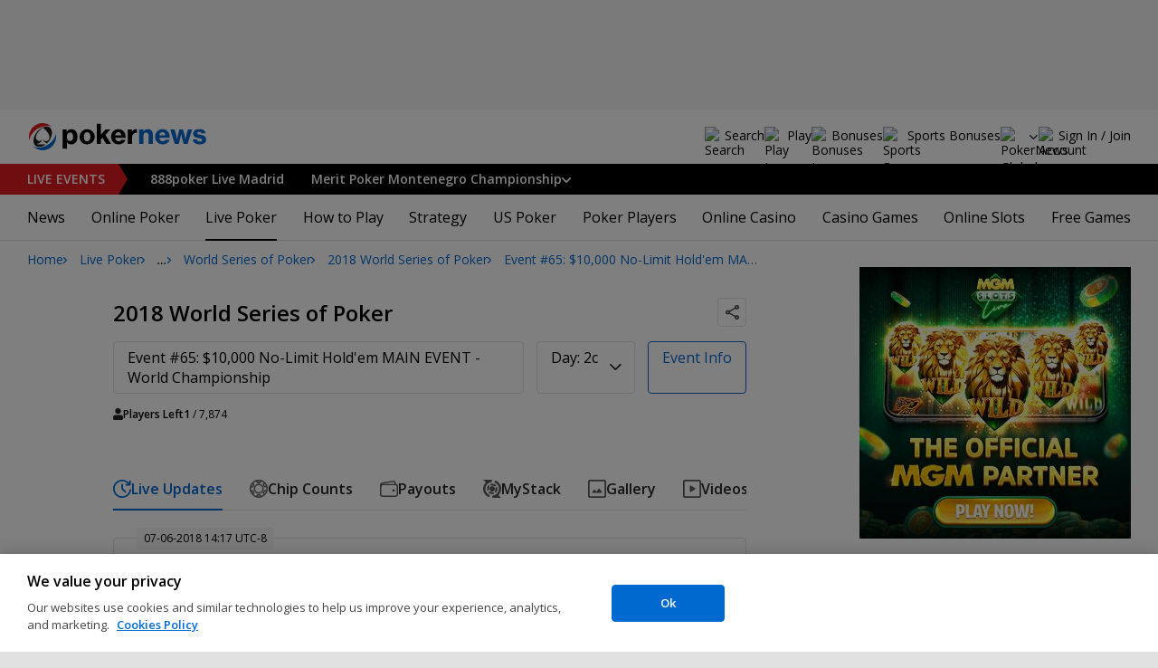

--- FILE ---
content_type: application/javascript; charset=utf-8
request_url: https://i.pokernews.com/1/b-data.php?site=com&geo=us-oh
body_size: 6886
content:
var bnData = {"sID":"10","serverURL":"https://i.pokernews.com/1/","token":"595145249011812","banners":{"33124":{"id":"33124","cbm":"7568-17937-33124","title":"[com] GTO Wizard Daily Poker Lessons Wallpaper","media":{"img":{"src":"https://pnimg.net/w/a/2/671/65221db150.png","w":"2500","h":"1080"},"html":"<banner bgcolor=\"#000000\">"},"media2":{"img":{"src":"https://pnimg.net/w/a/2/672/9f90d5dcb6.png","w":"1380","h":"130"}},"alt":"[com] GTO Wizard Daily Poker Lessons Wallpaper","tmp_url":"https://gtow.pro/pokernews-pokerarena-banners","url":"https://i.pokernews.com/1/b-go.php?id=33124&sid=10&z={zone}","animation":"wallpaper","uri_target_excl":"/tours/uk-and-ireland-poker-tour/*","device":"1","priority":"10","zones":"pn2013:content:top","slots":{"pn2013:content:top":"19"},"weight":"19"},"33125":{"id":"33125","cbm":"7568-17936-33125","title":"[com] GTO Wizard Daily Poker Lessons Pop Up 550x480","media":{"img":{"src":"https://pnimg.net/w/a/2/668/52ddfdd01c.png","w":"960","h":"1440"}},"alt":"[com] GTO Wizard Daily Poker Lessons Pop Up 550x480","tmp_url":"https://dailydoseofgto.com?utm_source=pokernews&utm_medium=web&utm_campaign=ddogto&utm_content=banners","url":"https://i.pokernews.com/1/b-go.php?id=33125&sid=10&z={zone}","animation":"scrolled-in-article","uri_target_excl":"/tours/uk-and-ireland-poker-tour/*","device":"1","priority":"10","zones":"pn2013:mobile:article,pn2013:mobile:1,pn2013:mobile:2,pn2013:mobile:3,pn2013:mobile:lrep480","slots":{"pn2013:mobile:article":"58","pn2013:mobile:1":"58","pn2013:mobile:2":"58","pn2013:mobile:3":"58","pn2013:mobile:lrep480":"22"},"weight":"51"},"33126":{"id":"33126","cbm":"7568-17935-33126","title":"[com] GTO Wizard Daily Poker Lessons 728x90","media":{"img":{"src":"https://pnimg.net/w/a/2/668/54aacef804.png","w":"1456","h":"180"}},"alt":"[com] GTO Wizard Daily Poker Lessons 728x90","tmp_url":"https://gtow.pro/pokernews-pokerarena-banners","url":"https://i.pokernews.com/1/b-go.php?id=33126&sid=10&z={zone}","uri_target_excl":"/tours/uk-and-ireland-poker-tour/*","priority":"10","zones":"pn2013:page728:1,pn2013:page728:2,pn2013:page728:3,pn2013:lrep728,pn2013:article728","slots":{"pn2013:page728:1":"50","pn2013:page728:2":"50","pn2013:page728:3":"50","pn2013:lrep728":"50","pn2013:article728":"50"},"weight":"50"},"33127":{"id":"33127","cbm":"7568-17934-33127","title":"[com] GTO Wizard Daily Poker Lessons Mobile in View 480x720","media":{"img":{"src":"https://pnimg.net/w/a/2/668/52ddfdd01c.png","w":"960","h":"1440"}},"alt":"[com] GTO Wizard Daily Poker Lessons Mobile in View 480x720","tmp_url":"https://gtow.pro/pokernews-pokerarena-banners","url":"https://i.pokernews.com/1/b-go.php?id=33127&sid=10&z={zone}","animation":"scrolled-in-article","uri_target_excl":"/tours/uk-and-ireland-poker-tour/*","device":"30","priority":"10","zones":"pn2013:mobile:article,pn2013:mobile:1,pn2013:mobile:2,pn2013:mobile:3,pn2013:mobile:lrep480","slots":{"pn2013:mobile:article":"58","pn2013:mobile:1":"58","pn2013:mobile:2":"58","pn2013:mobile:3":"58","pn2013:mobile:lrep480":"22"},"weight":"51"},"33128":{"id":"33128","cbm":"7568-17933-33128","title":"[com] GTO Wizard Daily Poker Lessons 320x50","media":{"img":{"src":"https://pnimg.net/w/a/2/668/52dc53a3ed.png","w":"960","h":"150"}},"alt":"[com] GTO Wizard Daily Poker Lessons 320x50","tmp_url":"https://gtow.pro/pokernews-pokerarena-banners","url":"https://i.pokernews.com/1/b-go.php?id=33128&sid=10&z={zone}","uri_target_excl":"/tours/uk-and-ireland-poker-tour/*","priority":"10","zones":"pn2013:mobile:top","slots":{"pn2013:mobile:top":"19"},"weight":"19"},"33129":{"id":"33129","cbm":"7568-17932-33129","title":"[com] GTO Wizard Daily Poker Lessons 300x600","media":{"img":{"src":"https://pnimg.net/w/a/2/668/52db20b794.png","w":"900","h":"1800"}},"alt":"[com] GTO Wizard Daily Poker Lessons 300x600","tmp_url":"https://gtow.pro/pokernews-pokerarena-banners","url":"https://i.pokernews.com/1/b-go.php?id=33129&sid=10&z={zone}","uri_target_excl":"/tours/uk-and-ireland-poker-tour/*","priority":"10","zones":"pn2013:column300:2","slots":{"pn2013:column300:2":"24"},"weight":"24"},"33130":{"id":"33130","cbm":"7568-17931-33130","title":"[com] GTO Wizard Daily Poker Lessons 300x300","media":{"img":{"src":"https://pnimg.net/w/a/2/668/52da165a3d.png","w":"900","h":"900"}},"alt":"[com] GTO Wizard Daily Poker Lessons 300x300","tmp_url":"https://gtow.pro/pokernews-pokerarena-banners","url":"https://i.pokernews.com/1/b-go.php?id=33130&sid=10&z={zone}","uri_target_excl":"/tours/uk-and-ireland-poker-tour/*","priority":"10","zones":"pn2013:column300:2,pn2013:column300:1","slots":{"pn2013:column300:2":"24","pn2013:column300:1":"19"},"weight":"22"},"33131":{"id":"33131","cbm":"7568-17930-33131","title":"[com] GTO Wizard Daily Poker Lessons 300x100","media":{"img":{"src":"https://pnimg.net/w/a/2/668/52d80e063f.png","w":"900","h":"300"}},"alt":"[com] GTO Wizard Daily Poker Lessons 300x100","tmp_url":"https://gtow.pro/pokernews-pokerarena-banners","url":"https://i.pokernews.com/1/b-go.php?id=33131&sid=10&z={zone}","uri_target_excl":"/tours/uk-and-ireland-poker-tour/*","device":"30","priority":"10","zones":"pn2013:mobile:article,pn2013:mobile:1,pn2013:mobile:2,pn2013:mobile:3,pn2013:mobile:lrep","slots":{"pn2013:mobile:article":"58","pn2013:mobile:1":"58","pn2013:mobile:2":"58","pn2013:mobile:3":"58","pn2013:mobile:lrep":"43"},"weight":"55"},"33132":{"id":"33132","cbm":"7568-17930-33132","title":"[com] GTO Wizard Daily Poker Lessons 300x100","media":{"img":{"src":"https://pnimg.net/w/a/2/668/52d80e063f.png","w":"900","h":"300"}},"alt":"[com] GTO Wizard Daily Poker Lessons 300x100","tmp_url":"https://gtow.pro/pokernews-pokerarena-banners","url":"https://i.pokernews.com/1/b-go.php?id=33132&sid=10&z={zone}","uri_target_excl":"/tours/uk-and-ireland-poker-tour/*","device":"30","priority":"10","zones":"pn2013:mobile:article,pn2013:mobile:1,pn2013:mobile:2,pn2013:mobile:3,pn2013:mobile:lrep","slots":{"pn2013:mobile:article":"58","pn2013:mobile:1":"58","pn2013:mobile:2":"58","pn2013:mobile:3":"58","pn2013:mobile:lrep":"43"},"weight":"55"},"33133":{"id":"33133","cbm":"7568-17930-33133","title":"[com] GTO Wizard Daily Poker Lessons 300x100","media":{"img":{"src":"https://pnimg.net/w/a/2/668/52d80e063f.png","w":"900","h":"300"}},"alt":"[com] GTO Wizard Daily Poker Lessons 300x100","tmp_url":"https://gtow.pro/pokernews-pokerarena-banners","url":"https://i.pokernews.com/1/b-go.php?id=33133&sid=10&z={zone}","uri_target_excl":"/tours/uk-and-ireland-poker-tour/*","device":"30","priority":"10","zones":"pn2013:mobile:article,pn2013:mobile:1,pn2013:mobile:2,pn2013:mobile:3,pn2013:mobile:lrep","slots":{"pn2013:mobile:article":"58","pn2013:mobile:1":"58","pn2013:mobile:2":"58","pn2013:mobile:3":"58","pn2013:mobile:lrep":"43"},"weight":"55"},"33134":{"id":"33134","cbm":"7568-17935-33134","title":"[com] GTO Wizard Daily Poker Lessons 728x90","media":{"img":{"src":"https://pnimg.net/w/a/2/668/54aacef804.png","w":"1456","h":"180"}},"alt":"[com] GTO Wizard Daily Poker Lessons 728x90","tmp_url":"https://gtow.pro/pokernews-pokerarena-banners","url":"https://i.pokernews.com/1/b-go.php?id=33134&sid=10&z={zone}","uri_target_excl":"/tours/uk-and-ireland-poker-tour/*","priority":"10","zones":"pn2013:page728:1,pn2013:page728:2,pn2013:page728:3,pn2013:lrep728,pn2013:article728","slots":{"pn2013:page728:1":"50","pn2013:page728:2":"50","pn2013:page728:3":"50","pn2013:lrep728":"50","pn2013:article728":"50"},"weight":"50"},"33135":{"id":"33135","cbm":"7568-17935-33135","title":"[com] GTO Wizard Daily Poker Lessons 728x90","media":{"img":{"src":"https://pnimg.net/w/a/2/668/54aacef804.png","w":"1456","h":"180"}},"alt":"[com] GTO Wizard Daily Poker Lessons 728x90","tmp_url":"https://gtow.pro/pokernews-pokerarena-banners","url":"https://i.pokernews.com/1/b-go.php?id=33135&sid=10&z={zone}","uri_target_excl":"/tours/uk-and-ireland-poker-tour/*","priority":"10","zones":"pn2013:page728:1,pn2013:page728:2,pn2013:page728:3,pn2013:lrep728,pn2013:article728","slots":{"pn2013:page728:1":"50","pn2013:page728:2":"50","pn2013:page728:3":"50","pn2013:lrep728":"50","pn2013:article728":"50"},"weight":"50"},"33136":{"id":"33136","cbm":"7568-17935-33136","title":"[com] GTO Wizard Daily Poker Lessons 728x90","media":{"img":{"src":"https://pnimg.net/w/a/2/668/54aacef804.png","w":"1456","h":"180"}},"alt":"[com] GTO Wizard Daily Poker Lessons 728x90","tmp_url":"https://gtow.pro/pokernews-pokerarena-banners","url":"https://i.pokernews.com/1/b-go.php?id=33136&sid=10&z={zone}","uri_target_excl":"/tours/uk-and-ireland-poker-tour/*","priority":"10","zones":"pn2013:page728:1,pn2013:page728:2,pn2013:page728:3,pn2013:lrep728,pn2013:article728","slots":{"pn2013:page728:1":"50","pn2013:page728:2":"50","pn2013:page728:3":"50","pn2013:lrep728":"50","pn2013:article728":"50"},"weight":"50"},"33137":{"id":"33137","cbm":"7568-17935-33137","title":"[com] GTO Wizard Daily Poker Lessons 728x90","media":{"img":{"src":"https://pnimg.net/w/a/2/668/54aacef804.png","w":"1456","h":"180"}},"alt":"[com] GTO Wizard Daily Poker Lessons 728x90","tmp_url":"https://gtow.pro/pokernews-pokerarena-banners","url":"https://i.pokernews.com/1/b-go.php?id=33137&sid=10&z={zone}","uri_target_excl":"/tours/uk-and-ireland-poker-tour/*","priority":"10","zones":"pn2013:page728:1,pn2013:page728:2,pn2013:page728:3,pn2013:lrep728,pn2013:article728","slots":{"pn2013:page728:1":"50","pn2013:page728:2":"50","pn2013:page728:3":"50","pn2013:lrep728":"50","pn2013:article728":"50"},"weight":"50"},"34474":{"id":"34474","cbm":"7667-17937-34474","title":"[com] GTO Wizard Daily Poker Lessons Wallpaper","media":{"img":{"src":"https://pnimg.net/w/a/2/671/65221db150.png","w":"2500","h":"1080"},"html":"<banner bgcolor=\"#000000\">"},"media2":{"img":{"src":"https://pnimg.net/w/a/2/672/9f90d5dcb6.png","w":"1380","h":"130"}},"alt":"[com] GTO Wizard Daily Poker Lessons Wallpaper","tmp_url":"https://gtow.pro/pokernews-pokerarena-banners","url":"https://i.pokernews.com/1/b-go.php?id=34474&sid=10&z={zone}","animation":"wallpaper","uri_target":"/books/*\n/news/promotions/2024/10/hear-what-pros-had-to-say-about-this-bankroll-tracker-app-47160.htm*","uri_target_excl":"/tours/uk-and-ireland-poker-tour/*\n/tours/aussie-millions/2026-aussie-millions/*","device":"1","priority":"5","zones":"pn2013:content:top","slots":{"pn2013:content:top":"19"},"weight":"19"},"34475":{"id":"34475","cbm":"7667-17936-34475","title":"[com] GTO Wizard Daily Poker Lessons Pop Up 550x480","media":{"img":{"src":"https://pnimg.net/w/a/2/668/52ddfdd01c.png","w":"960","h":"1440"}},"alt":"[com] GTO Wizard Daily Poker Lessons Pop Up 550x480","tmp_url":"https://dailydoseofgto.com?utm_source=pokernews&utm_medium=web&utm_campaign=ddogto&utm_content=banners","url":"https://i.pokernews.com/1/b-go.php?id=34475&sid=10&z={zone}","animation":"scrolled-in-article","uri_target":"/books/*\n/news/promotions/2024/10/hear-what-pros-had-to-say-about-this-bankroll-tracker-app-47160.htm*","uri_target_excl":"/tours/uk-and-ireland-poker-tour/*\n/tours/aussie-millions/2026-aussie-millions/*","device":"1","priority":"5","zones":"pn2013:mobile:article,pn2013:mobile:1,pn2013:mobile:2,pn2013:mobile:3,pn2013:mobile:lrep480","slots":{"pn2013:mobile:article":"58","pn2013:mobile:1":"58","pn2013:mobile:2":"58","pn2013:mobile:3":"58","pn2013:mobile:lrep480":"22"},"weight":"51"},"34476":{"id":"34476","cbm":"7667-17935-34476","title":"[com] GTO Wizard Daily Poker Lessons 728x90","media":{"img":{"src":"https://pnimg.net/w/a/2/668/54aacef804.png","w":"1456","h":"180"}},"alt":"[com] GTO Wizard Daily Poker Lessons 728x90","tmp_url":"https://gtow.pro/pokernews-pokerarena-banners","url":"https://i.pokernews.com/1/b-go.php?id=34476&sid=10&z={zone}","uri_target":"/books/*\n/news/promotions/2024/10/hear-what-pros-had-to-say-about-this-bankroll-tracker-app-47160.htm*","uri_target_excl":"/tours/uk-and-ireland-poker-tour/*\n/tours/aussie-millions/2026-aussie-millions/*","priority":"5","zones":"pn2013:page728:1,pn2013:page728:2,pn2013:page728:3,pn2013:lrep728,pn2013:article728","slots":{"pn2013:page728:1":"50","pn2013:page728:2":"50","pn2013:page728:3":"50","pn2013:lrep728":"50","pn2013:article728":"50"},"weight":"50"},"34477":{"id":"34477","cbm":"7667-17934-34477","title":"[com] GTO Wizard Daily Poker Lessons Mobile in View 480x720","media":{"img":{"src":"https://pnimg.net/w/a/2/668/52ddfdd01c.png","w":"960","h":"1440"}},"alt":"[com] GTO Wizard Daily Poker Lessons Mobile in View 480x720","tmp_url":"https://gtow.pro/pokernews-pokerarena-banners","url":"https://i.pokernews.com/1/b-go.php?id=34477&sid=10&z={zone}","animation":"scrolled-in-article","uri_target":"/books/*\n/news/promotions/2024/10/hear-what-pros-had-to-say-about-this-bankroll-tracker-app-47160.htm*","uri_target_excl":"/tours/uk-and-ireland-poker-tour/*\n/tours/aussie-millions/2026-aussie-millions/*","device":"30","priority":"5","zones":"pn2013:mobile:article,pn2013:mobile:1,pn2013:mobile:2,pn2013:mobile:3,pn2013:mobile:lrep480","slots":{"pn2013:mobile:article":"58","pn2013:mobile:1":"58","pn2013:mobile:2":"58","pn2013:mobile:3":"58","pn2013:mobile:lrep480":"22"},"weight":"51"},"34478":{"id":"34478","cbm":"7667-17933-34478","title":"[com] GTO Wizard Daily Poker Lessons 320x50","media":{"img":{"src":"https://pnimg.net/w/a/2/668/52dc53a3ed.png","w":"960","h":"150"}},"alt":"[com] GTO Wizard Daily Poker Lessons 320x50","tmp_url":"https://gtow.pro/pokernews-pokerarena-banners","url":"https://i.pokernews.com/1/b-go.php?id=34478&sid=10&z={zone}","uri_target":"/books/*\n/news/promotions/2024/10/hear-what-pros-had-to-say-about-this-bankroll-tracker-app-47160.htm*","uri_target_excl":"/tours/uk-and-ireland-poker-tour/*\n/tours/aussie-millions/2026-aussie-millions/*","priority":"5","zones":"pn2013:mobile:top","slots":{"pn2013:mobile:top":"19"},"weight":"19"},"34479":{"id":"34479","cbm":"7667-17932-34479","title":"[com] GTO Wizard Daily Poker Lessons 300x600","media":{"img":{"src":"https://pnimg.net/w/a/2/668/52db20b794.png","w":"900","h":"1800"}},"alt":"[com] GTO Wizard Daily Poker Lessons 300x600","tmp_url":"https://gtow.pro/pokernews-pokerarena-banners","url":"https://i.pokernews.com/1/b-go.php?id=34479&sid=10&z={zone}","uri_target":"/books/*\n/news/promotions/2024/10/hear-what-pros-had-to-say-about-this-bankroll-tracker-app-47160.htm*","uri_target_excl":"/tours/uk-and-ireland-poker-tour/*\n/tours/aussie-millions/2026-aussie-millions/*","priority":"5","zones":"pn2013:column300:2","slots":{"pn2013:column300:2":"24"},"weight":"24"},"34480":{"id":"34480","cbm":"7667-17931-34480","title":"[com] GTO Wizard Daily Poker Lessons 300x300","media":{"img":{"src":"https://pnimg.net/w/a/2/668/52da165a3d.png","w":"900","h":"900"}},"alt":"[com] GTO Wizard Daily Poker Lessons 300x300","tmp_url":"https://gtow.pro/pokernews-pokerarena-banners","url":"https://i.pokernews.com/1/b-go.php?id=34480&sid=10&z={zone}","uri_target":"/books/*\n/news/promotions/2024/10/hear-what-pros-had-to-say-about-this-bankroll-tracker-app-47160.htm*","uri_target_excl":"/tours/uk-and-ireland-poker-tour/*\n/tours/aussie-millions/2026-aussie-millions/*","priority":"5","zones":"pn2013:column300:2,pn2013:column300:1","slots":{"pn2013:column300:2":"24","pn2013:column300:1":"19"},"weight":"22"},"34481":{"id":"34481","cbm":"7667-17930-34481","title":"[com] GTO Wizard Daily Poker Lessons 300x100","media":{"img":{"src":"https://pnimg.net/w/a/2/668/52d80e063f.png","w":"900","h":"300"}},"alt":"[com] GTO Wizard Daily Poker Lessons 300x100","tmp_url":"https://gtow.pro/pokernews-pokerarena-banners","url":"https://i.pokernews.com/1/b-go.php?id=34481&sid=10&z={zone}","uri_target":"/books/*\n/news/promotions/2024/10/hear-what-pros-had-to-say-about-this-bankroll-tracker-app-47160.htm*","uri_target_excl":"/tours/uk-and-ireland-poker-tour/*\n/tours/aussie-millions/2026-aussie-millions/*","device":"30","priority":"5","zones":"pn2013:mobile:article,pn2013:mobile:1,pn2013:mobile:2,pn2013:mobile:3,pn2013:mobile:lrep","slots":{"pn2013:mobile:article":"58","pn2013:mobile:1":"58","pn2013:mobile:2":"58","pn2013:mobile:3":"58","pn2013:mobile:lrep":"43"},"weight":"55"},"34482":{"id":"34482","cbm":"7667-17930-34482","title":"[com] GTO Wizard Daily Poker Lessons 300x100","media":{"img":{"src":"https://pnimg.net/w/a/2/668/52d80e063f.png","w":"900","h":"300"}},"alt":"[com] GTO Wizard Daily Poker Lessons 300x100","tmp_url":"https://gtow.pro/pokernews-pokerarena-banners","url":"https://i.pokernews.com/1/b-go.php?id=34482&sid=10&z={zone}","uri_target":"/books/*\n/news/promotions/2024/10/hear-what-pros-had-to-say-about-this-bankroll-tracker-app-47160.htm*","uri_target_excl":"/tours/uk-and-ireland-poker-tour/*\n/tours/aussie-millions/2026-aussie-millions/*","device":"30","priority":"5","zones":"pn2013:mobile:article,pn2013:mobile:1,pn2013:mobile:2,pn2013:mobile:3,pn2013:mobile:lrep","slots":{"pn2013:mobile:article":"58","pn2013:mobile:1":"58","pn2013:mobile:2":"58","pn2013:mobile:3":"58","pn2013:mobile:lrep":"43"},"weight":"55"},"34483":{"id":"34483","cbm":"7667-17930-34483","title":"[com] GTO Wizard Daily Poker Lessons 300x100","media":{"img":{"src":"https://pnimg.net/w/a/2/668/52d80e063f.png","w":"900","h":"300"}},"alt":"[com] GTO Wizard Daily Poker Lessons 300x100","tmp_url":"https://gtow.pro/pokernews-pokerarena-banners","url":"https://i.pokernews.com/1/b-go.php?id=34483&sid=10&z={zone}","uri_target":"/books/*\n/news/promotions/2024/10/hear-what-pros-had-to-say-about-this-bankroll-tracker-app-47160.htm*","uri_target_excl":"/tours/uk-and-ireland-poker-tour/*\n/tours/aussie-millions/2026-aussie-millions/*","device":"30","priority":"5","zones":"pn2013:mobile:article,pn2013:mobile:1,pn2013:mobile:2,pn2013:mobile:3,pn2013:mobile:lrep","slots":{"pn2013:mobile:article":"58","pn2013:mobile:1":"58","pn2013:mobile:2":"58","pn2013:mobile:3":"58","pn2013:mobile:lrep":"43"},"weight":"55"},"34484":{"id":"34484","cbm":"7667-17935-34484","title":"[com] GTO Wizard Daily Poker Lessons 728x90","media":{"img":{"src":"https://pnimg.net/w/a/2/668/54aacef804.png","w":"1456","h":"180"}},"alt":"[com] GTO Wizard Daily Poker Lessons 728x90","tmp_url":"https://gtow.pro/pokernews-pokerarena-banners","url":"https://i.pokernews.com/1/b-go.php?id=34484&sid=10&z={zone}","uri_target":"/books/*\n/news/promotions/2024/10/hear-what-pros-had-to-say-about-this-bankroll-tracker-app-47160.htm*","uri_target_excl":"/tours/uk-and-ireland-poker-tour/*\n/tours/aussie-millions/2026-aussie-millions/*","priority":"5","zones":"pn2013:page728:1,pn2013:page728:2,pn2013:page728:3,pn2013:lrep728,pn2013:article728","slots":{"pn2013:page728:1":"50","pn2013:page728:2":"50","pn2013:page728:3":"50","pn2013:lrep728":"50","pn2013:article728":"50"},"weight":"50"},"34485":{"id":"34485","cbm":"7667-17935-34485","title":"[com] GTO Wizard Daily Poker Lessons 728x90","media":{"img":{"src":"https://pnimg.net/w/a/2/668/54aacef804.png","w":"1456","h":"180"}},"alt":"[com] GTO Wizard Daily Poker Lessons 728x90","tmp_url":"https://gtow.pro/pokernews-pokerarena-banners","url":"https://i.pokernews.com/1/b-go.php?id=34485&sid=10&z={zone}","uri_target":"/books/*\n/news/promotions/2024/10/hear-what-pros-had-to-say-about-this-bankroll-tracker-app-47160.htm*","uri_target_excl":"/tours/uk-and-ireland-poker-tour/*\n/tours/aussie-millions/2026-aussie-millions/*","priority":"5","zones":"pn2013:page728:1,pn2013:page728:2,pn2013:page728:3,pn2013:lrep728,pn2013:article728","slots":{"pn2013:page728:1":"50","pn2013:page728:2":"50","pn2013:page728:3":"50","pn2013:lrep728":"50","pn2013:article728":"50"},"weight":"50"},"34486":{"id":"34486","cbm":"7667-17935-34486","title":"[com] GTO Wizard Daily Poker Lessons 728x90","media":{"img":{"src":"https://pnimg.net/w/a/2/668/54aacef804.png","w":"1456","h":"180"}},"alt":"[com] GTO Wizard Daily Poker Lessons 728x90","tmp_url":"https://gtow.pro/pokernews-pokerarena-banners","url":"https://i.pokernews.com/1/b-go.php?id=34486&sid=10&z={zone}","uri_target":"/books/*\n/news/promotions/2024/10/hear-what-pros-had-to-say-about-this-bankroll-tracker-app-47160.htm*","uri_target_excl":"/tours/uk-and-ireland-poker-tour/*\n/tours/aussie-millions/2026-aussie-millions/*","priority":"5","zones":"pn2013:page728:1,pn2013:page728:2,pn2013:page728:3,pn2013:lrep728,pn2013:article728","slots":{"pn2013:page728:1":"50","pn2013:page728:2":"50","pn2013:page728:3":"50","pn2013:lrep728":"50","pn2013:article728":"50"},"weight":"50"},"34487":{"id":"34487","cbm":"7667-17935-34487","title":"[com] GTO Wizard Daily Poker Lessons 728x90","media":{"img":{"src":"https://pnimg.net/w/a/2/668/54aacef804.png","w":"1456","h":"180"}},"alt":"[com] GTO Wizard Daily Poker Lessons 728x90","tmp_url":"https://gtow.pro/pokernews-pokerarena-banners","url":"https://i.pokernews.com/1/b-go.php?id=34487&sid=10&z={zone}","uri_target":"/books/*\n/news/promotions/2024/10/hear-what-pros-had-to-say-about-this-bankroll-tracker-app-47160.htm*","uri_target_excl":"/tours/uk-and-ireland-poker-tour/*\n/tours/aussie-millions/2026-aussie-millions/*","priority":"5","zones":"pn2013:page728:1,pn2013:page728:2,pn2013:page728:3,pn2013:lrep728,pn2013:article728","slots":{"pn2013:page728:1":"50","pn2013:page728:2":"50","pn2013:page728:3":"50","pn2013:lrep728":"50","pn2013:article728":"50"},"weight":"50"},"35141":{"id":"35141","cbm":"7667-18859-35141","title":"[com] GTO Wizard Pop Up 2 21 Nov – 25 Dec 2024","media":{"img":{"src":"https://pnimg.net/w/a/2/674/ef50eed2b5.png","w":"550","h":"480"}},"media2":{"img":{"src":"https://pnimg.net/w/a/2/673/f6cbd8b3a0.jpg","w":"1380","h":"130"}},"alt":"[com] GTO Wizard Pop Up 2 21 Nov – 25 Dec 2024","tmp_url":"https://gtow.pro/pokernews-pokerarena-banners","url":"https://i.pokernews.com/1/b-go.php?id=35141&sid=10&z={zone}","animation":"popup","uri_target":"/books/*\n/news/promotions/2024/10/hear-what-pros-had-to-say-about-this-bankroll-tracker-app-47160.htm*","uri_target_excl":"/tours/uk-and-ireland-poker-tour/*\n/tours/aussie-millions/2026-aussie-millions/*","device":"1","priority":"5","vLimit":"d:1","AppearAfter":"15","zones":"popup","slots":{"popup":"17"},"weight":"17"},"35142":{"id":"35142","cbm":"7667-18858-35142","title":"[com] GTO Wizard Pop Up 21 Nov – 25 Dec 2024","media":{"img":{"src":"https://pnimg.net/w/a/2/674/ef048d07d9.png","w":"550","h":"480"}},"media2":{"img":{"src":"https://pnimg.net/w/a/2/673/f6cbd8b3a0.jpg","w":"1380","h":"130"}},"alt":"[com] GTO Wizard Pop Up 21 Nov – 25 Dec 2024","tmp_url":"https://once.run/VisionGTOTrainer","url":"https://i.pokernews.com/1/b-go.php?id=35142&sid=10&z={zone}","animation":"popup","uri_target":"/books/*\n/news/promotions/2024/10/hear-what-pros-had-to-say-about-this-bankroll-tracker-app-47160.htm*","uri_target_excl":"/tours/uk-and-ireland-poker-tour/*\n/tours/aussie-millions/2026-aussie-millions/*","device":"1","priority":"5","vLimit":"d:1","AppearAfter":"15","zones":"popup","slots":{"popup":"17"},"weight":"17"},"37340":{"id":"37340","cbm":"7879-17937-37340","title":"[com] GTO Wizard Daily Poker Lessons Wallpaper","media":{"img":{"src":"https://pnimg.net/w/a/2/671/65221db150.png","w":"2500","h":"1080"},"html":"<banner bgcolor=\"#000000\">"},"media2":{"img":{"src":"https://pnimg.net/w/a/2/672/9f90d5dcb6.png","w":"1380","h":"130"}},"alt":"[com] GTO Wizard Daily Poker Lessons Wallpaper","tmp_url":"https://gtow.pro/pokernews-pokerarena-banners","url":"https://i.pokernews.com/1/b-go.php?id=37340&sid=10&z={zone}","animation":"wallpaper","uri_target":"/tours/io/2025-irish-open/*","uri_target_excl":"/tours/aussie-millions/2026-aussie-millions/*","device":"1","priority":"5","zones":"pn2013:content:top","slots":{"pn2013:content:top":"19"},"weight":"19"},"37341":{"id":"37341","cbm":"7879-17936-37341","title":"[com] GTO Wizard Daily Poker Lessons Pop Up 550x480","media":{"img":{"src":"https://pnimg.net/w/a/2/668/52ddfdd01c.png","w":"960","h":"1440"}},"alt":"[com] GTO Wizard Daily Poker Lessons Pop Up 550x480","tmp_url":"https://dailydoseofgto.com?utm_source=pokernews&utm_medium=web&utm_campaign=ddogto&utm_content=banners","url":"https://i.pokernews.com/1/b-go.php?id=37341&sid=10&z={zone}","animation":"scrolled-in-article","uri_target":"/tours/io/2025-irish-open/*","uri_target_excl":"/tours/aussie-millions/2026-aussie-millions/*","device":"1","priority":"5","zones":"pn2013:mobile:article,pn2013:mobile:1,pn2013:mobile:2,pn2013:mobile:3,pn2013:mobile:lrep480","slots":{"pn2013:mobile:article":"58","pn2013:mobile:1":"58","pn2013:mobile:2":"58","pn2013:mobile:3":"58","pn2013:mobile:lrep480":"22"},"weight":"51"},"37342":{"id":"37342","cbm":"7879-17935-37342","title":"[com] GTO Wizard Daily Poker Lessons 728x90","media":{"img":{"src":"https://pnimg.net/w/a/2/668/54aacef804.png","w":"1456","h":"180"}},"alt":"[com] GTO Wizard Daily Poker Lessons 728x90","tmp_url":"https://gtow.pro/pokernews-pokerarena-banners","url":"https://i.pokernews.com/1/b-go.php?id=37342&sid=10&z={zone}","uri_target":"/tours/io/2025-irish-open/*","uri_target_excl":"/tours/aussie-millions/2026-aussie-millions/*","priority":"5","zones":"pn2013:page728:1,pn2013:page728:2,pn2013:page728:3,pn2013:lrep728,pn2013:article728","slots":{"pn2013:page728:1":"50","pn2013:page728:2":"50","pn2013:page728:3":"50","pn2013:lrep728":"50","pn2013:article728":"50"},"weight":"50"},"37343":{"id":"37343","cbm":"7879-17934-37343","title":"[com] GTO Wizard Daily Poker Lessons Mobile in View 480x720","media":{"img":{"src":"https://pnimg.net/w/a/2/668/52ddfdd01c.png","w":"960","h":"1440"}},"alt":"[com] GTO Wizard Daily Poker Lessons Mobile in View 480x720","tmp_url":"https://gtow.pro/pokernews-pokerarena-banners","url":"https://i.pokernews.com/1/b-go.php?id=37343&sid=10&z={zone}","animation":"scrolled-in-article","uri_target":"/tours/io/2025-irish-open/*","uri_target_excl":"/tours/aussie-millions/2026-aussie-millions/*","device":"30","priority":"5","zones":"pn2013:mobile:article,pn2013:mobile:1,pn2013:mobile:2,pn2013:mobile:3,pn2013:mobile:lrep480","slots":{"pn2013:mobile:article":"58","pn2013:mobile:1":"58","pn2013:mobile:2":"58","pn2013:mobile:3":"58","pn2013:mobile:lrep480":"22"},"weight":"51"},"37344":{"id":"37344","cbm":"7879-17933-37344","title":"[com] GTO Wizard Daily Poker Lessons 320x50","media":{"img":{"src":"https://pnimg.net/w/a/2/668/52dc53a3ed.png","w":"960","h":"150"}},"alt":"[com] GTO Wizard Daily Poker Lessons 320x50","tmp_url":"https://gtow.pro/pokernews-pokerarena-banners","url":"https://i.pokernews.com/1/b-go.php?id=37344&sid=10&z={zone}","uri_target":"/tours/io/2025-irish-open/*","uri_target_excl":"/tours/aussie-millions/2026-aussie-millions/*","priority":"5","zones":"pn2013:mobile:top","slots":{"pn2013:mobile:top":"19"},"weight":"19"},"37345":{"id":"37345","cbm":"7879-17932-37345","title":"[com] GTO Wizard Daily Poker Lessons 300x600","media":{"img":{"src":"https://pnimg.net/w/a/2/668/52db20b794.png","w":"900","h":"1800"}},"alt":"[com] GTO Wizard Daily Poker Lessons 300x600","tmp_url":"https://gtow.pro/pokernews-pokerarena-banners","url":"https://i.pokernews.com/1/b-go.php?id=37345&sid=10&z={zone}","uri_target":"/tours/io/2025-irish-open/*","uri_target_excl":"/tours/aussie-millions/2026-aussie-millions/*","priority":"5","zones":"pn2013:column300:2","slots":{"pn2013:column300:2":"24"},"weight":"24"},"37346":{"id":"37346","cbm":"7879-17931-37346","title":"[com] GTO Wizard Daily Poker Lessons 300x300","media":{"img":{"src":"https://pnimg.net/w/a/2/668/52da165a3d.png","w":"900","h":"900"}},"alt":"[com] GTO Wizard Daily Poker Lessons 300x300","tmp_url":"https://gtow.pro/pokernews-pokerarena-banners","url":"https://i.pokernews.com/1/b-go.php?id=37346&sid=10&z={zone}","uri_target":"/tours/io/2025-irish-open/*","uri_target_excl":"/tours/aussie-millions/2026-aussie-millions/*","priority":"5","zones":"pn2013:column300:2,pn2013:column300:1","slots":{"pn2013:column300:2":"24","pn2013:column300:1":"19"},"weight":"22"},"37347":{"id":"37347","cbm":"7879-17930-37347","title":"[com] GTO Wizard Daily Poker Lessons 300x100","media":{"img":{"src":"https://pnimg.net/w/a/2/668/52d80e063f.png","w":"900","h":"300"}},"alt":"[com] GTO Wizard Daily Poker Lessons 300x100","tmp_url":"https://gtow.pro/pokernews-pokerarena-banners","url":"https://i.pokernews.com/1/b-go.php?id=37347&sid=10&z={zone}","uri_target":"/tours/io/2025-irish-open/*","uri_target_excl":"/tours/aussie-millions/2026-aussie-millions/*","device":"30","priority":"5","zones":"pn2013:mobile:article,pn2013:mobile:1,pn2013:mobile:2,pn2013:mobile:3,pn2013:mobile:lrep","slots":{"pn2013:mobile:article":"58","pn2013:mobile:1":"58","pn2013:mobile:2":"58","pn2013:mobile:3":"58","pn2013:mobile:lrep":"43"},"weight":"55"},"37348":{"id":"37348","cbm":"7879-17930-37348","title":"[com] GTO Wizard Daily Poker Lessons 300x100","media":{"img":{"src":"https://pnimg.net/w/a/2/668/52d80e063f.png","w":"900","h":"300"}},"alt":"[com] GTO Wizard Daily Poker Lessons 300x100","tmp_url":"https://gtow.pro/pokernews-pokerarena-banners","url":"https://i.pokernews.com/1/b-go.php?id=37348&sid=10&z={zone}","uri_target":"/tours/io/2025-irish-open/*","uri_target_excl":"/tours/aussie-millions/2026-aussie-millions/*","device":"30","priority":"5","zones":"pn2013:mobile:article,pn2013:mobile:1,pn2013:mobile:2,pn2013:mobile:3,pn2013:mobile:lrep","slots":{"pn2013:mobile:article":"58","pn2013:mobile:1":"58","pn2013:mobile:2":"58","pn2013:mobile:3":"58","pn2013:mobile:lrep":"43"},"weight":"55"},"37349":{"id":"37349","cbm":"7879-17930-37349","title":"[com] GTO Wizard Daily Poker Lessons 300x100","media":{"img":{"src":"https://pnimg.net/w/a/2/668/52d80e063f.png","w":"900","h":"300"}},"alt":"[com] GTO Wizard Daily Poker Lessons 300x100","tmp_url":"https://gtow.pro/pokernews-pokerarena-banners","url":"https://i.pokernews.com/1/b-go.php?id=37349&sid=10&z={zone}","uri_target":"/tours/io/2025-irish-open/*","uri_target_excl":"/tours/aussie-millions/2026-aussie-millions/*","device":"30","priority":"5","zones":"pn2013:mobile:article,pn2013:mobile:1,pn2013:mobile:2,pn2013:mobile:3,pn2013:mobile:lrep","slots":{"pn2013:mobile:article":"58","pn2013:mobile:1":"58","pn2013:mobile:2":"58","pn2013:mobile:3":"58","pn2013:mobile:lrep":"43"},"weight":"55"},"37350":{"id":"37350","cbm":"7879-17935-37350","title":"[com] GTO Wizard Daily Poker Lessons 728x90","media":{"img":{"src":"https://pnimg.net/w/a/2/668/54aacef804.png","w":"1456","h":"180"}},"alt":"[com] GTO Wizard Daily Poker Lessons 728x90","tmp_url":"https://gtow.pro/pokernews-pokerarena-banners","url":"https://i.pokernews.com/1/b-go.php?id=37350&sid=10&z={zone}","uri_target":"/tours/io/2025-irish-open/*","uri_target_excl":"/tours/aussie-millions/2026-aussie-millions/*","priority":"5","zones":"pn2013:page728:1,pn2013:page728:2,pn2013:page728:3,pn2013:lrep728,pn2013:article728","slots":{"pn2013:page728:1":"50","pn2013:page728:2":"50","pn2013:page728:3":"50","pn2013:lrep728":"50","pn2013:article728":"50"},"weight":"50"},"37351":{"id":"37351","cbm":"7879-17935-37351","title":"[com] GTO Wizard Daily Poker Lessons 728x90","media":{"img":{"src":"https://pnimg.net/w/a/2/668/54aacef804.png","w":"1456","h":"180"}},"alt":"[com] GTO Wizard Daily Poker Lessons 728x90","tmp_url":"https://gtow.pro/pokernews-pokerarena-banners","url":"https://i.pokernews.com/1/b-go.php?id=37351&sid=10&z={zone}","uri_target":"/tours/io/2025-irish-open/*","uri_target_excl":"/tours/aussie-millions/2026-aussie-millions/*","priority":"5","zones":"pn2013:page728:1,pn2013:page728:2,pn2013:page728:3,pn2013:lrep728,pn2013:article728","slots":{"pn2013:page728:1":"50","pn2013:page728:2":"50","pn2013:page728:3":"50","pn2013:lrep728":"50","pn2013:article728":"50"},"weight":"50"},"37352":{"id":"37352","cbm":"7879-17935-37352","title":"[com] GTO Wizard Daily Poker Lessons 728x90","media":{"img":{"src":"https://pnimg.net/w/a/2/668/54aacef804.png","w":"1456","h":"180"}},"alt":"[com] GTO Wizard Daily Poker Lessons 728x90","tmp_url":"https://gtow.pro/pokernews-pokerarena-banners","url":"https://i.pokernews.com/1/b-go.php?id=37352&sid=10&z={zone}","uri_target":"/tours/io/2025-irish-open/*","uri_target_excl":"/tours/aussie-millions/2026-aussie-millions/*","priority":"5","zones":"pn2013:page728:1,pn2013:page728:2,pn2013:page728:3,pn2013:lrep728,pn2013:article728","slots":{"pn2013:page728:1":"50","pn2013:page728:2":"50","pn2013:page728:3":"50","pn2013:lrep728":"50","pn2013:article728":"50"},"weight":"50"},"37353":{"id":"37353","cbm":"7879-17935-37353","title":"[com] GTO Wizard Daily Poker Lessons 728x90","media":{"img":{"src":"https://pnimg.net/w/a/2/668/54aacef804.png","w":"1456","h":"180"}},"alt":"[com] GTO Wizard Daily Poker Lessons 728x90","tmp_url":"https://gtow.pro/pokernews-pokerarena-banners","url":"https://i.pokernews.com/1/b-go.php?id=37353&sid=10&z={zone}","uri_target":"/tours/io/2025-irish-open/*","uri_target_excl":"/tours/aussie-millions/2026-aussie-millions/*","priority":"5","zones":"pn2013:page728:1,pn2013:page728:2,pn2013:page728:3,pn2013:lrep728,pn2013:article728","slots":{"pn2013:page728:1":"50","pn2013:page728:2":"50","pn2013:page728:3":"50","pn2013:lrep728":"50","pn2013:article728":"50"},"weight":"50"},"37606":{"id":"37606","cbm":"7898-17937-37606","title":"[com] GTO Wizard Daily Poker Lessons Wallpaper","media":{"img":{"src":"https://pnimg.net/w/a/2/671/65221db150.png","w":"2500","h":"1080"},"html":"<banner bgcolor=\"#000000\">"},"media2":{"img":{"src":"https://pnimg.net/w/a/2/672/9f90d5dcb6.png","w":"1380","h":"130"}},"alt":"[com] GTO Wizard Daily Poker Lessons Wallpaper","tmp_url":"https://gtow.pro/pokernews-pokerarena-banners","url":"https://i.pokernews.com/1/b-go.php?id=37606&sid=10&z={zone}","animation":"wallpaper","uri_target":"/tours/ept/*","uri_target_excl":"/tours/aussie-millions/2026-aussie-millions/*","device":"1","priority":"10","zones":"pn2013:content:top","slots":{"pn2013:content:top":"19"},"weight":"19"},"37607":{"id":"37607","cbm":"7898-17936-37607","title":"[com] GTO Wizard Daily Poker Lessons Pop Up 550x480","media":{"img":{"src":"https://pnimg.net/w/a/2/668/52ddfdd01c.png","w":"960","h":"1440"}},"alt":"[com] GTO Wizard Daily Poker Lessons Pop Up 550x480","tmp_url":"https://dailydoseofgto.com?utm_source=pokernews&utm_medium=web&utm_campaign=ddogto&utm_content=banners","url":"https://i.pokernews.com/1/b-go.php?id=37607&sid=10&z={zone}","animation":"scrolled-in-article","uri_target":"/tours/ept/*","uri_target_excl":"/tours/aussie-millions/2026-aussie-millions/*","device":"1","priority":"10","zones":"pn2013:mobile:article,pn2013:mobile:1,pn2013:mobile:2,pn2013:mobile:3,pn2013:mobile:lrep480","slots":{"pn2013:mobile:article":"58","pn2013:mobile:1":"58","pn2013:mobile:2":"58","pn2013:mobile:3":"58","pn2013:mobile:lrep480":"22"},"weight":"51"},"37608":{"id":"37608","cbm":"7898-17935-37608","title":"[com] GTO Wizard Daily Poker Lessons 728x90","media":{"img":{"src":"https://pnimg.net/w/a/2/668/54aacef804.png","w":"1456","h":"180"}},"alt":"[com] GTO Wizard Daily Poker Lessons 728x90","tmp_url":"https://gtow.pro/pokernews-pokerarena-banners","url":"https://i.pokernews.com/1/b-go.php?id=37608&sid=10&z={zone}","uri_target":"/tours/ept/*","uri_target_excl":"/tours/aussie-millions/2026-aussie-millions/*","priority":"10","zones":"pn2013:page728:1,pn2013:page728:2,pn2013:page728:3,pn2013:lrep728,pn2013:article728","slots":{"pn2013:page728:1":"50","pn2013:page728:2":"50","pn2013:page728:3":"50","pn2013:lrep728":"50","pn2013:article728":"50"},"weight":"50"},"37609":{"id":"37609","cbm":"7898-17934-37609","title":"[com] GTO Wizard Daily Poker Lessons Mobile in View 480x720","media":{"img":{"src":"https://pnimg.net/w/a/2/668/52ddfdd01c.png","w":"960","h":"1440"}},"alt":"[com] GTO Wizard Daily Poker Lessons Mobile in View 480x720","tmp_url":"https://gtow.pro/pokernews-pokerarena-banners","url":"https://i.pokernews.com/1/b-go.php?id=37609&sid=10&z={zone}","animation":"scrolled-in-article","uri_target":"/tours/ept/*","uri_target_excl":"/tours/aussie-millions/2026-aussie-millions/*","device":"30","priority":"10","zones":"pn2013:mobile:article,pn2013:mobile:1,pn2013:mobile:2,pn2013:mobile:3,pn2013:mobile:lrep480","slots":{"pn2013:mobile:article":"58","pn2013:mobile:1":"58","pn2013:mobile:2":"58","pn2013:mobile:3":"58","pn2013:mobile:lrep480":"22"},"weight":"51"},"37610":{"id":"37610","cbm":"7898-17933-37610","title":"[com] GTO Wizard Daily Poker Lessons 320x50","media":{"img":{"src":"https://pnimg.net/w/a/2/668/52dc53a3ed.png","w":"960","h":"150"}},"alt":"[com] GTO Wizard Daily Poker Lessons 320x50","tmp_url":"https://gtow.pro/pokernews-pokerarena-banners","url":"https://i.pokernews.com/1/b-go.php?id=37610&sid=10&z={zone}","uri_target":"/tours/ept/*","uri_target_excl":"/tours/aussie-millions/2026-aussie-millions/*","priority":"10","zones":"pn2013:mobile:top","slots":{"pn2013:mobile:top":"19"},"weight":"19"},"37611":{"id":"37611","cbm":"7898-17932-37611","title":"[com] GTO Wizard Daily Poker Lessons 300x600","media":{"img":{"src":"https://pnimg.net/w/a/2/668/52db20b794.png","w":"900","h":"1800"}},"alt":"[com] GTO Wizard Daily Poker Lessons 300x600","tmp_url":"https://gtow.pro/pokernews-pokerarena-banners","url":"https://i.pokernews.com/1/b-go.php?id=37611&sid=10&z={zone}","uri_target":"/tours/ept/*","uri_target_excl":"/tours/aussie-millions/2026-aussie-millions/*","priority":"10","zones":"pn2013:column300:2","slots":{"pn2013:column300:2":"24"},"weight":"24"},"37612":{"id":"37612","cbm":"7898-17931-37612","title":"[com] GTO Wizard Daily Poker Lessons 300x300","media":{"img":{"src":"https://pnimg.net/w/a/2/668/52da165a3d.png","w":"900","h":"900"}},"alt":"[com] GTO Wizard Daily Poker Lessons 300x300","tmp_url":"https://gtow.pro/pokernews-pokerarena-banners","url":"https://i.pokernews.com/1/b-go.php?id=37612&sid=10&z={zone}","uri_target":"/tours/ept/*","uri_target_excl":"/tours/aussie-millions/2026-aussie-millions/*","priority":"10","zones":"pn2013:column300:2,pn2013:column300:1","slots":{"pn2013:column300:2":"24","pn2013:column300:1":"19"},"weight":"22"},"37613":{"id":"37613","cbm":"7898-17930-37613","title":"[com] GTO Wizard Daily Poker Lessons 300x100","media":{"img":{"src":"https://pnimg.net/w/a/2/668/52d80e063f.png","w":"900","h":"300"}},"alt":"[com] GTO Wizard Daily Poker Lessons 300x100","tmp_url":"https://gtow.pro/pokernews-pokerarena-banners","url":"https://i.pokernews.com/1/b-go.php?id=37613&sid=10&z={zone}","uri_target":"/tours/ept/*","uri_target_excl":"/tours/aussie-millions/2026-aussie-millions/*","device":"30","priority":"10","zones":"pn2013:mobile:article,pn2013:mobile:1,pn2013:mobile:2,pn2013:mobile:3,pn2013:mobile:lrep","slots":{"pn2013:mobile:article":"58","pn2013:mobile:1":"58","pn2013:mobile:2":"58","pn2013:mobile:3":"58","pn2013:mobile:lrep":"43"},"weight":"55"},"37614":{"id":"37614","cbm":"7898-17930-37614","title":"[com] GTO Wizard Daily Poker Lessons 300x100","media":{"img":{"src":"https://pnimg.net/w/a/2/668/52d80e063f.png","w":"900","h":"300"}},"alt":"[com] GTO Wizard Daily Poker Lessons 300x100","tmp_url":"https://gtow.pro/pokernews-pokerarena-banners","url":"https://i.pokernews.com/1/b-go.php?id=37614&sid=10&z={zone}","uri_target":"/tours/ept/*","uri_target_excl":"/tours/aussie-millions/2026-aussie-millions/*","device":"30","priority":"10","zones":"pn2013:mobile:article,pn2013:mobile:1,pn2013:mobile:2,pn2013:mobile:3,pn2013:mobile:lrep","slots":{"pn2013:mobile:article":"58","pn2013:mobile:1":"58","pn2013:mobile:2":"58","pn2013:mobile:3":"58","pn2013:mobile:lrep":"43"},"weight":"55"},"37615":{"id":"37615","cbm":"7898-17930-37615","title":"[com] GTO Wizard Daily Poker Lessons 300x100","media":{"img":{"src":"https://pnimg.net/w/a/2/668/52d80e063f.png","w":"900","h":"300"}},"alt":"[com] GTO Wizard Daily Poker Lessons 300x100","tmp_url":"https://gtow.pro/pokernews-pokerarena-banners","url":"https://i.pokernews.com/1/b-go.php?id=37615&sid=10&z={zone}","uri_target":"/tours/ept/*","uri_target_excl":"/tours/aussie-millions/2026-aussie-millions/*","device":"30","priority":"10","zones":"pn2013:mobile:article,pn2013:mobile:1,pn2013:mobile:2,pn2013:mobile:3,pn2013:mobile:lrep","slots":{"pn2013:mobile:article":"58","pn2013:mobile:1":"58","pn2013:mobile:2":"58","pn2013:mobile:3":"58","pn2013:mobile:lrep":"43"},"weight":"55"},"37616":{"id":"37616","cbm":"7898-17935-37616","title":"[com] GTO Wizard Daily Poker Lessons 728x90","media":{"img":{"src":"https://pnimg.net/w/a/2/668/54aacef804.png","w":"1456","h":"180"}},"alt":"[com] GTO Wizard Daily Poker Lessons 728x90","tmp_url":"https://gtow.pro/pokernews-pokerarena-banners","url":"https://i.pokernews.com/1/b-go.php?id=37616&sid=10&z={zone}","uri_target":"/tours/ept/*","uri_target_excl":"/tours/aussie-millions/2026-aussie-millions/*","priority":"10","zones":"pn2013:page728:1,pn2013:page728:2,pn2013:page728:3,pn2013:lrep728,pn2013:article728","slots":{"pn2013:page728:1":"50","pn2013:page728:2":"50","pn2013:page728:3":"50","pn2013:lrep728":"50","pn2013:article728":"50"},"weight":"50"},"37617":{"id":"37617","cbm":"7898-17935-37617","title":"[com] GTO Wizard Daily Poker Lessons 728x90","media":{"img":{"src":"https://pnimg.net/w/a/2/668/54aacef804.png","w":"1456","h":"180"}},"alt":"[com] GTO Wizard Daily Poker Lessons 728x90","tmp_url":"https://gtow.pro/pokernews-pokerarena-banners","url":"https://i.pokernews.com/1/b-go.php?id=37617&sid=10&z={zone}","uri_target":"/tours/ept/*","uri_target_excl":"/tours/aussie-millions/2026-aussie-millions/*","priority":"10","zones":"pn2013:page728:1,pn2013:page728:2,pn2013:page728:3,pn2013:lrep728,pn2013:article728","slots":{"pn2013:page728:1":"50","pn2013:page728:2":"50","pn2013:page728:3":"50","pn2013:lrep728":"50","pn2013:article728":"50"},"weight":"50"},"37618":{"id":"37618","cbm":"7898-17935-37618","title":"[com] GTO Wizard Daily Poker Lessons 728x90","media":{"img":{"src":"https://pnimg.net/w/a/2/668/54aacef804.png","w":"1456","h":"180"}},"alt":"[com] GTO Wizard Daily Poker Lessons 728x90","tmp_url":"https://gtow.pro/pokernews-pokerarena-banners","url":"https://i.pokernews.com/1/b-go.php?id=37618&sid=10&z={zone}","uri_target":"/tours/ept/*","uri_target_excl":"/tours/aussie-millions/2026-aussie-millions/*","priority":"10","zones":"pn2013:page728:1,pn2013:page728:2,pn2013:page728:3,pn2013:lrep728,pn2013:article728","slots":{"pn2013:page728:1":"50","pn2013:page728:2":"50","pn2013:page728:3":"50","pn2013:lrep728":"50","pn2013:article728":"50"},"weight":"50"},"37619":{"id":"37619","cbm":"7898-17935-37619","title":"[com] GTO Wizard Daily Poker Lessons 728x90","media":{"img":{"src":"https://pnimg.net/w/a/2/668/54aacef804.png","w":"1456","h":"180"}},"alt":"[com] GTO Wizard Daily Poker Lessons 728x90","tmp_url":"https://gtow.pro/pokernews-pokerarena-banners","url":"https://i.pokernews.com/1/b-go.php?id=37619&sid=10&z={zone}","uri_target":"/tours/ept/*","uri_target_excl":"/tours/aussie-millions/2026-aussie-millions/*","priority":"10","zones":"pn2013:page728:1,pn2013:page728:2,pn2013:page728:3,pn2013:lrep728,pn2013:article728","slots":{"pn2013:page728:1":"50","pn2013:page728:2":"50","pn2013:page728:3":"50","pn2013:lrep728":"50","pn2013:article728":"50"},"weight":"50"},"38687":{"id":"38687","cbm":"7969-20567-38687","title":"[com] PokerNews My Players 300x300","media":{"img":{"src":"https://pnimg.net/w/a/2/683/eff9fa11a2.gif","w":"300","h":"300"}},"alt":"My Players","tmp_url":"https://www.pokernews.com/myplayers/","url":"https://i.pokernews.com/1/b-go.php?id=38687&sid=10&z={zone}","priority":"10","zones":"pn2013:column300:2,pn2013:column300:1","slots":{"pn2013:column300:2":"35","pn2013:column300:1":"35"},"weight":"35"},"38688":{"id":"38688","cbm":"7969-20566-38688","title":"[com] PokerNews My Players 300x600","media":{"img":{"src":"https://pnimg.net/w/a/2/683/eff8458972.gif","w":"300","h":"600"}},"alt":"My Players","tmp_url":"https://www.pokernews.com/myplayers/","url":"https://i.pokernews.com/1/b-go.php?id=38688&sid=10&z={zone}","priority":"10","zones":"pn2013:column300:2","slots":{"pn2013:column300:2":"35"},"weight":"35"},"38689":{"id":"38689","cbm":"7969-20565-38689","title":"[com] PokerNews My Players 550x480","media":{"img":{"src":"https://pnimg.net/w/a/2/683/eff5c3dbfd.gif","w":"550","h":"480"}},"alt":"My Players","tmp_url":"https://www.pokernews.com/myplayers/","url":"https://i.pokernews.com/1/b-go.php?id=38689&sid=10&z={zone}","animation":"popup","device":"1","priority":"10","vLimit":"d:1","AppearAfter":"15","zones":"popup","slots":{"popup":"49"},"weight":"49"},"38690":{"id":"38690","cbm":"7969-20564-38690","title":"[com] PokerNews My Players 480x720","media":{"img":{"src":"https://pnimg.net/w/a/2/683/eff34e9a74.gif","w":"480","h":"720"}},"alt":"My Players","tmp_url":"https://www.pokernews.com/myplayers/","url":"https://i.pokernews.com/1/b-go.php?id=38690&sid=10&z={zone}","animation":"scrolled-in-article","device":"30","priority":"10","zones":"pn2013:mobile:article,pn2013:mobile:1,pn2013:mobile:2,pn2013:mobile:3,pn2013:mobile:lrep480","slots":{"pn2013:mobile:article":"61","pn2013:mobile:1":"61","pn2013:mobile:2":"61","pn2013:mobile:3":"61","pn2013:mobile:lrep480":"37"},"weight":"56"},"38691":{"id":"38691","cbm":"7969-20563-38691","title":"[com] PokerNews My Players 300x100","media":{"img":{"src":"https://pnimg.net/w/a/2/683/eff0d17dbc.png","w":"300","h":"100"}},"alt":"My Players","tmp_url":"https://www.pokernews.com/myplayers/","url":"https://i.pokernews.com/1/b-go.php?id=38691&sid=10&z={zone}","device":"30","priority":"10","zones":"pn2013:mobile:article,pn2013:mobile:1,pn2013:mobile:2,pn2013:mobile:3,pn2013:mobile:lrep","slots":{"pn2013:mobile:article":"61","pn2013:mobile:1":"61","pn2013:mobile:2":"61","pn2013:mobile:3":"61","pn2013:mobile:lrep":"47"},"weight":"58"},"38692":{"id":"38692","cbm":"7969-20562-38692","title":"[com] PokerNews My Players 320x50","media":{"img":{"src":"https://pnimg.net/w/a/2/683/efef24909d.png","w":"320","h":"50"}},"alt":"My Players","tmp_url":"https://www.pokernews.com/myplayers/","url":"https://i.pokernews.com/1/b-go.php?id=38692&sid=10&z={zone}","device":"30","priority":"10","zones":"pn2013:mobile:top","slots":{"pn2013:mobile:top":"38"},"weight":"38"},"38725":{"id":"38725","cbm":"7969-20563-38725","title":"[com] PokerNews My Players 300x100","media":{"img":{"src":"https://pnimg.net/w/a/2/683/eff0d17dbc.png","w":"300","h":"100"}},"alt":"My Players","tmp_url":"https://www.pokernews.com/myplayers/","url":"https://i.pokernews.com/1/b-go.php?id=38725&sid=10&z={zone}","device":"30","priority":"10","zones":"pn2013:mobile:article,pn2013:mobile:1,pn2013:mobile:2,pn2013:mobile:3,pn2013:mobile:lrep","slots":{"pn2013:mobile:article":"61","pn2013:mobile:1":"61","pn2013:mobile:2":"61","pn2013:mobile:3":"61","pn2013:mobile:lrep":"47"},"weight":"58"},"38726":{"id":"38726","cbm":"7969-20563-38726","title":"[com] PokerNews My Players 300x100","media":{"img":{"src":"https://pnimg.net/w/a/2/683/eff0d17dbc.png","w":"300","h":"100"}},"alt":"My Players","tmp_url":"https://www.pokernews.com/myplayers/","url":"https://i.pokernews.com/1/b-go.php?id=38726&sid=10&z={zone}","device":"30","priority":"10","zones":"pn2013:mobile:article,pn2013:mobile:1,pn2013:mobile:2,pn2013:mobile:3,pn2013:mobile:lrep","slots":{"pn2013:mobile:article":"61","pn2013:mobile:1":"61","pn2013:mobile:2":"61","pn2013:mobile:3":"61","pn2013:mobile:lrep":"47"},"weight":"58"},"38727":{"id":"38727","cbm":"7969-20563-38727","title":"[com] PokerNews My Players 300x100","media":{"img":{"src":"https://pnimg.net/w/a/2/683/eff0d17dbc.png","w":"300","h":"100"}},"alt":"My Players","tmp_url":"https://www.pokernews.com/myplayers/","url":"https://i.pokernews.com/1/b-go.php?id=38727&sid=10&z={zone}","device":"30","priority":"10","zones":"pn2013:mobile:article,pn2013:mobile:1,pn2013:mobile:2,pn2013:mobile:3,pn2013:mobile:lrep","slots":{"pn2013:mobile:article":"61","pn2013:mobile:1":"61","pn2013:mobile:2":"61","pn2013:mobile:3":"61","pn2013:mobile:lrep":"47"},"weight":"58"},"38728":{"id":"38728","cbm":"7969-20563-38728","title":"[com] PokerNews My Players 300x100","media":{"img":{"src":"https://pnimg.net/w/a/2/683/eff0d17dbc.png","w":"300","h":"100"}},"alt":"My Players","tmp_url":"https://www.pokernews.com/myplayers/","url":"https://i.pokernews.com/1/b-go.php?id=38728&sid=10&z={zone}","device":"30","priority":"10","zones":"pn2013:mobile:article,pn2013:mobile:1,pn2013:mobile:2,pn2013:mobile:3,pn2013:mobile:lrep","slots":{"pn2013:mobile:article":"61","pn2013:mobile:1":"61","pn2013:mobile:2":"61","pn2013:mobile:3":"61","pn2013:mobile:lrep":"47"},"weight":"58"},"38729":{"id":"38729","cbm":"7969-20563-38729","title":"[com] PokerNews My Players 300x100","media":{"img":{"src":"https://pnimg.net/w/a/2/683/eff0d17dbc.png","w":"300","h":"100"}},"alt":"My Players","tmp_url":"https://www.pokernews.com/myplayers/","url":"https://i.pokernews.com/1/b-go.php?id=38729&sid=10&z={zone}","device":"30","priority":"10","zones":"pn2013:mobile:article,pn2013:mobile:1,pn2013:mobile:2,pn2013:mobile:3,pn2013:mobile:lrep","slots":{"pn2013:mobile:article":"61","pn2013:mobile:1":"61","pn2013:mobile:2":"61","pn2013:mobile:3":"61","pn2013:mobile:lrep":"47"},"weight":"58"},"40041":{"id":"40041","cbm":"8070-21183-40041","title":"[com] GTO Wizard Poker Arena Wallpaper","media":{"img":{"src":"https://pnimg.net/w/a/2/68a/701f04bb1d.png","w":"2500","h":"1080"}},"media2":{"img":{"src":"https://pnimg.net/w/a/2/68a/5837a26f6c.png","w":"1380","h":"130"}},"alt":"[com] GTO Wizard Poker Arena Wallpaper","tmp_url":"https://gtow.pro/pokernews-pokerarena-banners","url":"https://i.pokernews.com/1/b-go.php?id=40041&sid=10&z={zone}","animation":"wallpaper","uri_target_excl":"/tours/aussie-millions/2026-aussie-millions/*","device":"1","priority":"10","zones":"pn2013:content:top","slots":{"pn2013:content:top":"36"},"weight":"36"},"40042":{"id":"40042","cbm":"8070-21182-40042","title":"[com] GTO Wizard Poker Arena 728x90","media":{"img":{"src":"https://pnimg.net/w/a/2/68a/582afb564c.png","w":"728","h":"90"}},"media2":{"img":{"src":"https://pnimg.net/w/a/2/67c/6c14862052.png","w":"1380","h":"130"}},"alt":"[com] GTO Wizard Poker Arena 728x90","tmp_url":"https://gtow.pro/pokernews-pokerarena-banners","url":"https://i.pokernews.com/1/b-go.php?id=40042&sid=10&z={zone}","uri_target_excl":"/tours/aussie-millions/2026-aussie-millions/*","priority":"10","zones":"pn2013:page728:1,pn2013:page728:2,pn2013:page728:3,pn2013:lrep728,pn2013:article728","slots":{"pn2013:page728:1":"55","pn2013:page728:2":"55","pn2013:page728:3":"55","pn2013:lrep728":"55","pn2013:article728":"55"},"weight":"55"},"40043":{"id":"40043","cbm":"8070-21181-40043","title":"[com] GTO Wizard Poker Arena 550x480","media":{"img":{"src":"https://pnimg.net/w/a/2/68a/5827e744aa.png","w":"550","h":"480"}},"media2":{"img":{"src":"https://pnimg.net/w/a/2/67c/6c14862052.png","w":"1380","h":"130"}},"alt":"[com] GTO Wizard Poker Arena 550x480","tmp_url":"https://gtow.pro/pokernews-pokerarena-banners","url":"https://i.pokernews.com/1/b-go.php?id=40043&sid=10&z={zone}","animation":"popup","uri_target_excl":"/tours/aussie-millions/2026-aussie-millions/*","device":"1","priority":"10","vLimit":"d:1","AppearAfter":"15","zones":"popup","slots":{"popup":"33"},"weight":"33"},"40044":{"id":"40044","cbm":"8070-21180-40044","title":"[com] GTO Wizard Poker Arena 300x600","media":{"img":{"src":"https://pnimg.net/w/a/2/68a/581885bc22.png","w":"300","h":"600"}},"media2":{"img":{"src":"https://pnimg.net/w/a/2/67c/6c14862052.png","w":"1380","h":"130"}},"alt":"[com] GTO Wizard Poker Arena 300x600","tmp_url":"https://gtow.pro/pokernews-pokerarena-banners","url":"https://i.pokernews.com/1/b-go.php?id=40044&sid=10&z={zone}","uri_target_excl":"/tours/aussie-millions/2026-aussie-millions/*","priority":"10","zones":"pn2013:column300:2","slots":{"pn2013:column300:2":"35"},"weight":"35"},"40045":{"id":"40045","cbm":"8070-21179-40045","title":"[com] GTO Wizard 300x300","media":{"img":{"src":"https://pnimg.net/w/a/2/68a/5815d328da.png","w":"300","h":"300"}},"media2":{"img":{"src":"https://pnimg.net/w/a/2/67c/6c14862052.png","w":"1380","h":"130"}},"alt":"[com] GTO Wizard 300x300","tmp_url":"https://gtow.pro/pokernews-pokerarena-banners","url":"https://i.pokernews.com/1/b-go.php?id=40045&sid=10&z={zone}","uri_target_excl":"/tours/aussie-millions/2026-aussie-millions/*","priority":"10","zones":"pn2013:column300:2,pn2013:column300:1","slots":{"pn2013:column300:2":"35","pn2013:column300:1":"35"},"weight":"35"},"40046":{"id":"40046","cbm":"8070-21182-40046","title":"[com] GTO Wizard Poker Arena 728x90","media":{"img":{"src":"https://pnimg.net/w/a/2/68a/582afb564c.png","w":"728","h":"90"}},"media2":{"img":{"src":"https://pnimg.net/w/a/2/67c/6c14862052.png","w":"1380","h":"130"}},"alt":"[com] GTO Wizard Poker Arena 728x90","tmp_url":"https://gtow.pro/pokernews-pokerarena-banners","url":"https://i.pokernews.com/1/b-go.php?id=40046&sid=10&z={zone}","uri_target_excl":"/tours/aussie-millions/2026-aussie-millions/*","priority":"10","zones":"pn2013:page728:1,pn2013:page728:2,pn2013:page728:3,pn2013:lrep728,pn2013:article728","slots":{"pn2013:page728:1":"55","pn2013:page728:2":"55","pn2013:page728:3":"55","pn2013:lrep728":"55","pn2013:article728":"55"},"weight":"55"},"40047":{"id":"40047","cbm":"8070-21182-40047","title":"[com] GTO Wizard Poker Arena 728x90","media":{"img":{"src":"https://pnimg.net/w/a/2/68a/582afb564c.png","w":"728","h":"90"}},"media2":{"img":{"src":"https://pnimg.net/w/a/2/67c/6c14862052.png","w":"1380","h":"130"}},"alt":"[com] GTO Wizard Poker Arena 728x90","tmp_url":"https://gtow.pro/pokernews-pokerarena-banners","url":"https://i.pokernews.com/1/b-go.php?id=40047&sid=10&z={zone}","uri_target_excl":"/tours/aussie-millions/2026-aussie-millions/*","priority":"10","zones":"pn2013:page728:1,pn2013:page728:2,pn2013:page728:3,pn2013:lrep728,pn2013:article728","slots":{"pn2013:page728:1":"55","pn2013:page728:2":"55","pn2013:page728:3":"55","pn2013:lrep728":"55","pn2013:article728":"55"},"weight":"55"},"40048":{"id":"40048","cbm":"8070-21182-40048","title":"[com] GTO Wizard Poker Arena 728x90","media":{"img":{"src":"https://pnimg.net/w/a/2/68a/582afb564c.png","w":"728","h":"90"}},"media2":{"img":{"src":"https://pnimg.net/w/a/2/67c/6c14862052.png","w":"1380","h":"130"}},"alt":"[com] GTO Wizard Poker Arena 728x90","tmp_url":"https://gtow.pro/pokernews-pokerarena-banners","url":"https://i.pokernews.com/1/b-go.php?id=40048&sid=10&z={zone}","uri_target_excl":"/tours/aussie-millions/2026-aussie-millions/*","priority":"10","zones":"pn2013:page728:1,pn2013:page728:2,pn2013:page728:3,pn2013:lrep728,pn2013:article728","slots":{"pn2013:page728:1":"55","pn2013:page728:2":"55","pn2013:page728:3":"55","pn2013:lrep728":"55","pn2013:article728":"55"},"weight":"55"},"40049":{"id":"40049","cbm":"8070-21182-40049","title":"[com] GTO Wizard Poker Arena 728x90","media":{"img":{"src":"https://pnimg.net/w/a/2/68a/582afb564c.png","w":"728","h":"90"}},"media2":{"img":{"src":"https://pnimg.net/w/a/2/67c/6c14862052.png","w":"1380","h":"130"}},"alt":"[com] GTO Wizard Poker Arena 728x90","tmp_url":"https://gtow.pro/pokernews-pokerarena-banners","url":"https://i.pokernews.com/1/b-go.php?id=40049&sid=10&z={zone}","uri_target_excl":"/tours/aussie-millions/2026-aussie-millions/*","priority":"10","zones":"pn2013:page728:1,pn2013:page728:2,pn2013:page728:3,pn2013:lrep728,pn2013:article728","slots":{"pn2013:page728:1":"55","pn2013:page728:2":"55","pn2013:page728:3":"55","pn2013:lrep728":"55","pn2013:article728":"55"},"weight":"55"},"40050":{"id":"40050","cbm":"8070-21182-40050","title":"[com] GTO Wizard Poker Arena 728x90","media":{"img":{"src":"https://pnimg.net/w/a/2/68a/582afb564c.png","w":"728","h":"90"}},"media2":{"img":{"src":"https://pnimg.net/w/a/2/67c/6c14862052.png","w":"1380","h":"130"}},"alt":"[com] GTO Wizard Poker Arena 728x90","tmp_url":"https://gtow.pro/pokernews-pokerarena-banners","url":"https://i.pokernews.com/1/b-go.php?id=40050&sid=10&z={zone}","uri_target_excl":"/tours/aussie-millions/2026-aussie-millions/*","priority":"10","zones":"pn2013:page728:1,pn2013:page728:2,pn2013:page728:3,pn2013:lrep728,pn2013:article728","slots":{"pn2013:page728:1":"55","pn2013:page728:2":"55","pn2013:page728:3":"55","pn2013:lrep728":"55","pn2013:article728":"55"},"weight":"55"},"40051":{"id":"40051","cbm":"8070-21184-40051","title":"[com] GTO Wizard Poker Arena 300x100","media":{"img":{"src":"https://pnimg.net/w/a/2/68a/589714b0c1.png","w":"300","h":"100"}},"alt":"[com] GTO Wizard Poker Arena 300x100","tmp_url":"https://gtow.pro/pokernews-pokerarena-banners","url":"https://i.pokernews.com/1/b-go.php?id=40051&sid=10&z={zone}","uri_target_excl":"/tours/aussie-millions/2026-aussie-millions/*","device":"30","priority":"10","zones":"pn2013:mobile:article,pn2013:mobile:1,pn2013:mobile:2,pn2013:mobile:3,pn2013:mobile:lrep","slots":{"pn2013:mobile:article":"61","pn2013:mobile:1":"61","pn2013:mobile:2":"61","pn2013:mobile:3":"61","pn2013:mobile:lrep":"47"},"weight":"58"},"40052":{"id":"40052","cbm":"8070-21185-40052","title":"[com] GTO Wizard Poker Arena 320x50","media":{"img":{"src":"https://pnimg.net/w/a/2/68a/5898bc0d15.png","w":"320","h":"50"}},"alt":"[com] GTO Wizard Poker Arena 320x50","tmp_url":"https://gtow.pro/pokernews-pokerarena-banners","url":"https://i.pokernews.com/1/b-go.php?id=40052&sid=10&z={zone}","uri_target_excl":"/tours/aussie-millions/2026-aussie-millions/*","device":"30","priority":"10","zones":"pn2013:mobile:top","slots":{"pn2013:mobile:top":"38"},"weight":"38"},"40053":{"id":"40053","cbm":"8070-21186-40053","title":"[com] GTO Wizard Poker Arena 480x720","media":{"img":{"src":"https://pnimg.net/w/a/2/68a/589b986d5a.png","w":"480","h":"720"}},"alt":"[com] GTO Wizard Poker Arena 480x720","tmp_url":"https://gtow.pro/pokernews-pokerarena-banners","url":"https://i.pokernews.com/1/b-go.php?id=40053&sid=10&z={zone}","animation":"scrolled-in-article","uri_target_excl":"/tours/aussie-millions/2026-aussie-millions/*","device":"30","priority":"10","zones":"pn2013:mobile:article,pn2013:mobile:1,pn2013:mobile:2,pn2013:mobile:3,pn2013:mobile:lrep480","slots":{"pn2013:mobile:article":"61","pn2013:mobile:1":"61","pn2013:mobile:2":"61","pn2013:mobile:3":"61","pn2013:mobile:lrep480":"37"},"weight":"56"},"40452":{"id":"40452","cbm":"8097-21363-40452","title":"[us] MGM Slots Live Welcome Offer Sep 9 320x50","media":{"img":{"src":"https://pnimg.net/w/a/2/68c/016ba80512.gif","w":"320","h":"50"}},"media2":{"img":{"src":"https://pnimg.net/w/a/2/68c/0158b3883d.jpg","w":"1380","h":"130"}},"alt":"[us] MGM Slots Live Welcome Offer Sep 9 320x50","tmp_url":"https://mgmslotslive.sng.link/Dd7wy/4bke?pcn=MGM-2025NOV09-US-All-Partners-Pokernews-Banner&_smtype=3","url":"https://i.pokernews.com/1/b-go.php?id=40452&sid=10&z={zone}","device":"30","priority":"10","zones":"pn2013:mobile:top","slots":{"pn2013:mobile:top":"56"},"weight":"56"},"40453":{"id":"40453","cbm":"8097-21362-40453","title":"[us] MGM Slots Live Welcome Offer Sep 9 550x480","media":{"img":{"src":"https://pnimg.net/w/a/2/68c/0164d266fc.jpg","w":"550","h":"480"}},"media2":{"img":{"src":"https://pnimg.net/w/a/2/68c/0158b3883d.jpg","w":"1380","h":"130"}},"alt":"[us] MGM Slots Live Welcome Offer Sep 9 550x480","tmp_url":"https://mgmslotslive.sng.link/Dd7wy/4bke?pcn=MGM-2025NOV09-US-All-Partners-Pokernews-Banner&_smtype=3","url":"https://i.pokernews.com/1/b-go.php?id=40453&sid=10&z={zone}","animation":"popup","device":"1","priority":"10","vLimit":"d:1","AppearAfter":"15","zones":"popup","slots":{"popup":"49"},"weight":"49"},"40454":{"id":"40454","cbm":"8097-21361-40454","title":"[us] MGM Slots Live Welcome Offer Sep 9 480x720","media":{"img":{"src":"https://pnimg.net/w/a/2/68c/0162c1ffd4.jpg","w":"480","h":"720"}},"media2":{"img":{"src":"https://pnimg.net/w/a/2/68c/0158b3883d.jpg","w":"1380","h":"130"}},"alt":"[us] MGM Slots Live Welcome Offer Sep 9 480x720","tmp_url":"https://mgmslotslive.sng.link/Dd7wy/4bke?pcn=MGM-2025NOV09-US-All-Partners-Pokernews-Banner&_smtype=3","url":"https://i.pokernews.com/1/b-go.php?id=40454&sid=10&z={zone}","animation":"scrolled-in-article","device":"30","priority":"10","zones":"pn2013:mobile:article,pn2013:mobile:1,pn2013:mobile:2,pn2013:mobile:3,pn2013:mobile:lrep480","slots":{"pn2013:mobile:article":"65","pn2013:mobile:1":"65","pn2013:mobile:2":"65","pn2013:mobile:3":"65","pn2013:mobile:lrep480":"51"},"weight":"62"},"40455":{"id":"40455","cbm":"8097-21360-40455","title":"[us] MGM Slots Live Welcome Offer Sep 9 300x300","media":{"img":{"src":"https://pnimg.net/w/a/2/68c/01ca4e5f5c.jpg","w":"300","h":"300"}},"media2":{"img":{"src":"https://pnimg.net/w/a/2/68c/0158b3883d.jpg","w":"1380","h":"130"}},"alt":"[us] MGM Slots Live Welcome Offer Sep 9 300x300","tmp_url":"https://mgmslotslive.sng.link/Dd7wy/4bke?pcn=MGM-2025NOV09-US-All-Partners-Pokernews-Banner&_smtype=3","url":"https://i.pokernews.com/1/b-go.php?id=40455&sid=10&z={zone}","priority":"10","zones":"pn2013:column300:2,pn2013:column300:1","slots":{"pn2013:column300:2":"45","pn2013:column300:1":"51"},"weight":"48"},"40456":{"id":"40456","cbm":"8097-21359-40456","title":"[us] MGM Slots Live Welcome Offer Sep 9 728x90","media":{"img":{"src":"https://pnimg.net/w/a/2/68c/01606848b9.jpg","w":"728","h":"90"}},"media2":{"img":{"src":"https://pnimg.net/w/a/2/68c/0158b3883d.jpg","w":"1380","h":"130"}},"alt":"[us] MGM Slots Live Welcome Offer Sep 9 728x90","tmp_url":"https://mgmslotslive.sng.link/Dd7wy/4bke?pcn=MGM-2025NOV09-US-All-Partners-Pokernews-Banner&_smtype=3","url":"https://i.pokernews.com/1/b-go.php?id=40456&sid=10&z={zone}","priority":"10","zones":"pn2013:page728:1,pn2013:page728:2,pn2013:page728:3,pn2013:lrep728,pn2013:article728","slots":{"pn2013:page728:1":"59","pn2013:page728:2":"59","pn2013:page728:3":"59","pn2013:lrep728":"59","pn2013:article728":"59"},"weight":"59"},"40457":{"id":"40457","cbm":"8097-21358-40457","title":"[us] MGM Slots Live Welcome Offer Sep 9 300x100","media":{"img":{"src":"https://pnimg.net/w/a/2/68c/015f29c50e.jpg","w":"300","h":"100"}},"media2":{"img":{"src":"https://pnimg.net/w/a/2/68c/0158b3883d.jpg","w":"1380","h":"130"}},"alt":"[us] MGM Slots Live Welcome Offer Sep 9 300x100","tmp_url":"https://mgmslotslive.sng.link/Dd7wy/4bke?pcn=MGM-2025NOV09-US-All-Partners-Pokernews-Banner&_smtype=3","url":"https://i.pokernews.com/1/b-go.php?id=40457&sid=10&z={zone}","device":"30","priority":"10","zones":"pn2013:mobile:article,pn2013:mobile:1,pn2013:mobile:2,pn2013:mobile:3,pn2013:mobile:lrep","slots":{"pn2013:mobile:article":"65","pn2013:mobile:1":"65","pn2013:mobile:2":"65","pn2013:mobile:3":"65","pn2013:mobile:lrep":"52"},"weight":"62"},"40458":{"id":"40458","cbm":"8097-21357-40458","title":"[us] MGM Slots Live Welcome Offer Sep 9 300x600","media":{"img":{"src":"https://pnimg.net/w/a/2/68c/015adaeb00.jpg","w":"300","h":"600"}},"media2":{"img":{"src":"https://pnimg.net/w/a/2/68c/0158b3883d.jpg","w":"1380","h":"130"}},"alt":"[us] MGM Slots Live Welcome Offer Sep 9 300x600","tmp_url":"https://mgmslotslive.sng.link/Dd7wy/4bke?pcn=MGM-2025NOV09-US-All-Partners-Pokernews-Banner&_smtype=3","url":"https://i.pokernews.com/1/b-go.php?id=40458&sid=10&z={zone}","priority":"10","zones":"pn2013:column300:3,pn2013:column300:4","slots":{"pn2013:column300:3":"103","pn2013:column300:4":"152"},"weight":"128"},"40459":{"id":"40459","cbm":"8097-21356-40459","title":"[us] MGM Slots Live Welcome Offer Sep 9 wallpaper","media":{"img":{"src":"https://pnimg.net/w/a/2/68c/0158367786.jpg","w":"2500","h":"1080"}},"media2":{"img":{"src":"https://pnimg.net/w/a/2/68c/0158b3883d.jpg","w":"1380","h":"130"}},"alt":"[us] MGM Slots Live Welcome Offer Sep 9 wallpaper","tmp_url":"https://mgmslotslive.sng.link/Dd7wy/4bke?pcn=MGM-2025NOV09-US-All-Partners-Pokernews-Banner&_smtype=3","url":"https://i.pokernews.com/1/b-go.php?id=40459&sid=10&z={zone}","animation":"wallpaper","device":"1","priority":"10","zones":"pn2013:content:top","slots":{"pn2013:content:top":"53"},"weight":"53"},"40460":{"id":"40460","cbm":"8097-21358-40460","title":"[us] MGM Slots Live Welcome Offer Sep 9 300x100","media":{"img":{"src":"https://pnimg.net/w/a/2/68c/015f29c50e.jpg","w":"300","h":"100"}},"media2":{"img":{"src":"https://pnimg.net/w/a/2/68c/0158b3883d.jpg","w":"1380","h":"130"}},"alt":"[us] MGM Slots Live Welcome Offer Sep 9 300x100","tmp_url":"https://mgmslotslive.sng.link/Dd7wy/4bke?pcn=MGM-2025NOV09-US-All-Partners-Pokernews-Banner&_smtype=3","url":"https://i.pokernews.com/1/b-go.php?id=40460&sid=10&z={zone}","device":"30","priority":"10","zones":"pn2013:mobile:article,pn2013:mobile:1,pn2013:mobile:2,pn2013:mobile:3,pn2013:mobile:lrep","slots":{"pn2013:mobile:article":"65","pn2013:mobile:1":"65","pn2013:mobile:2":"65","pn2013:mobile:3":"65","pn2013:mobile:lrep":"52"},"weight":"62"},"40461":{"id":"40461","cbm":"8097-21358-40461","title":"[us] MGM Slots Live Welcome Offer Sep 9 300x100","media":{"img":{"src":"https://pnimg.net/w/a/2/68c/015f29c50e.jpg","w":"300","h":"100"}},"media2":{"img":{"src":"https://pnimg.net/w/a/2/68c/0158b3883d.jpg","w":"1380","h":"130"}},"alt":"[us] MGM Slots Live Welcome Offer Sep 9 300x100","tmp_url":"https://mgmslotslive.sng.link/Dd7wy/4bke?pcn=MGM-2025NOV09-US-All-Partners-Pokernews-Banner&_smtype=3","url":"https://i.pokernews.com/1/b-go.php?id=40461&sid=10&z={zone}","device":"30","priority":"10","zones":"pn2013:mobile:article,pn2013:mobile:1,pn2013:mobile:2,pn2013:mobile:3,pn2013:mobile:lrep","slots":{"pn2013:mobile:article":"65","pn2013:mobile:1":"65","pn2013:mobile:2":"65","pn2013:mobile:3":"65","pn2013:mobile:lrep":"52"},"weight":"62"},"40462":{"id":"40462","cbm":"8097-21358-40462","title":"[us] MGM Slots Live Welcome Offer Sep 9 300x100","media":{"img":{"src":"https://pnimg.net/w/a/2/68c/015f29c50e.jpg","w":"300","h":"100"}},"media2":{"img":{"src":"https://pnimg.net/w/a/2/68c/0158b3883d.jpg","w":"1380","h":"130"}},"alt":"[us] MGM Slots Live Welcome Offer Sep 9 300x100","tmp_url":"https://mgmslotslive.sng.link/Dd7wy/4bke?pcn=MGM-2025NOV09-US-All-Partners-Pokernews-Banner&_smtype=3","url":"https://i.pokernews.com/1/b-go.php?id=40462&sid=10&z={zone}","device":"30","priority":"10","zones":"pn2013:mobile:article,pn2013:mobile:1,pn2013:mobile:2,pn2013:mobile:3,pn2013:mobile:lrep","slots":{"pn2013:mobile:article":"65","pn2013:mobile:1":"65","pn2013:mobile:2":"65","pn2013:mobile:3":"65","pn2013:mobile:lrep":"52"},"weight":"62"},"40463":{"id":"40463","cbm":"8097-21358-40463","title":"[us] MGM Slots Live Welcome Offer Sep 9 300x100","media":{"img":{"src":"https://pnimg.net/w/a/2/68c/015f29c50e.jpg","w":"300","h":"100"}},"media2":{"img":{"src":"https://pnimg.net/w/a/2/68c/0158b3883d.jpg","w":"1380","h":"130"}},"alt":"[us] MGM Slots Live Welcome Offer Sep 9 300x100","tmp_url":"https://mgmslotslive.sng.link/Dd7wy/4bke?pcn=MGM-2025NOV09-US-All-Partners-Pokernews-Banner&_smtype=3","url":"https://i.pokernews.com/1/b-go.php?id=40463&sid=10&z={zone}","device":"30","priority":"10","zones":"pn2013:mobile:article,pn2013:mobile:1,pn2013:mobile:2,pn2013:mobile:3,pn2013:mobile:lrep","slots":{"pn2013:mobile:article":"65","pn2013:mobile:1":"65","pn2013:mobile:2":"65","pn2013:mobile:3":"65","pn2013:mobile:lrep":"52"},"weight":"62"},"40464":{"id":"40464","cbm":"8097-21359-40464","title":"[us] MGM Slots Live Welcome Offer Sep 9 728x90","media":{"img":{"src":"https://pnimg.net/w/a/2/68c/01606848b9.jpg","w":"728","h":"90"}},"media2":{"img":{"src":"https://pnimg.net/w/a/2/68c/0158b3883d.jpg","w":"1380","h":"130"}},"alt":"[us] MGM Slots Live Welcome Offer Sep 9 728x90","tmp_url":"https://mgmslotslive.sng.link/Dd7wy/4bke?pcn=MGM-2025NOV09-US-All-Partners-Pokernews-Banner&_smtype=3","url":"https://i.pokernews.com/1/b-go.php?id=40464&sid=10&z={zone}","priority":"10","zones":"pn2013:page728:1,pn2013:page728:2,pn2013:page728:3,pn2013:lrep728,pn2013:article728","slots":{"pn2013:page728:1":"59","pn2013:page728:2":"59","pn2013:page728:3":"59","pn2013:lrep728":"59","pn2013:article728":"59"},"weight":"59"},"40465":{"id":"40465","cbm":"8097-21359-40465","title":"[us] MGM Slots Live Welcome Offer Sep 9 728x90","media":{"img":{"src":"https://pnimg.net/w/a/2/68c/01606848b9.jpg","w":"728","h":"90"}},"media2":{"img":{"src":"https://pnimg.net/w/a/2/68c/0158b3883d.jpg","w":"1380","h":"130"}},"alt":"[us] MGM Slots Live Welcome Offer Sep 9 728x90","tmp_url":"https://mgmslotslive.sng.link/Dd7wy/4bke?pcn=MGM-2025NOV09-US-All-Partners-Pokernews-Banner&_smtype=3","url":"https://i.pokernews.com/1/b-go.php?id=40465&sid=10&z={zone}","priority":"10","zones":"pn2013:page728:1,pn2013:page728:2,pn2013:page728:3,pn2013:lrep728,pn2013:article728","slots":{"pn2013:page728:1":"59","pn2013:page728:2":"59","pn2013:page728:3":"59","pn2013:lrep728":"59","pn2013:article728":"59"},"weight":"59"},"40466":{"id":"40466","cbm":"8097-21359-40466","title":"[us] MGM Slots Live Welcome Offer Sep 9 728x90","media":{"img":{"src":"https://pnimg.net/w/a/2/68c/01606848b9.jpg","w":"728","h":"90"}},"media2":{"img":{"src":"https://pnimg.net/w/a/2/68c/0158b3883d.jpg","w":"1380","h":"130"}},"alt":"[us] MGM Slots Live Welcome Offer Sep 9 728x90","tmp_url":"https://mgmslotslive.sng.link/Dd7wy/4bke?pcn=MGM-2025NOV09-US-All-Partners-Pokernews-Banner&_smtype=3","url":"https://i.pokernews.com/1/b-go.php?id=40466&sid=10&z={zone}","priority":"10","zones":"pn2013:page728:1,pn2013:page728:2,pn2013:page728:3,pn2013:lrep728,pn2013:article728","slots":{"pn2013:page728:1":"59","pn2013:page728:2":"59","pn2013:page728:3":"59","pn2013:lrep728":"59","pn2013:article728":"59"},"weight":"59"},"40616":{"id":"40616","cbm":"8109-21388-40616","title":"[com] myVEGAS Slots Welcome Offer Sep 10 320x50","media":{"img":{"src":"https://pnimg.net/w/a/2/68c/12a0d1e1bf.gif","w":"320","h":"50"}},"media2":{"img":{"src":"https://pnimg.net/w/a/2/68c/12900e8809.jpg","w":"1380","h":"130"}},"alt":"[com] myVEGAS Slots Welcome Offer Sep 10 320x50","tmp_url":"https://myvegas-slots.sng.link/Dimt8/zqyo?pcn=MyVegas-2025NOV09-US-All-Partners-Pokernews-Banner&_smtype=3","url":"https://i.pokernews.com/1/b-go.php?id=40616&sid=10&z={zone}","device":"30","priority":"10","zones":"pn2013:mobile:top","slots":{"pn2013:mobile:top":"56"},"weight":"56"},"40617":{"id":"40617","cbm":"8109-21387-40617","title":"[com] myVEGAS Slots Welcome Offer Sep 10 550x480","media":{"img":{"src":"https://pnimg.net/w/a/2/68c/129d68a3f2.jpg","w":"550","h":"480"}},"media2":{"img":{"src":"https://pnimg.net/w/a/2/68c/12900e8809.jpg","w":"1380","h":"130"}},"alt":"[com] myVEGAS Slots Welcome Offer Sep 10 550x480","tmp_url":"https://myvegas-slots.sng.link/Dimt8/zqyo?pcn=MyVegas-2025NOV09-US-All-Partners-Pokernews-Banner&_smtype=3","url":"https://i.pokernews.com/1/b-go.php?id=40617&sid=10&z={zone}","animation":"popup","device":"1","priority":"10","vLimit":"d:1","AppearAfter":"15","zones":"popup","slots":{"popup":"49"},"weight":"49"},"40618":{"id":"40618","cbm":"8109-21386-40618","title":"[com] myVEGAS Slots Welcome Offer Sep 10 480x720","media":{"img":{"src":"https://pnimg.net/w/a/2/68c/1298f9cba9.jpg","w":"480","h":"720"}},"media2":{"img":{"src":"https://pnimg.net/w/a/2/68c/12900e8809.jpg","w":"1380","h":"130"}},"alt":"[com] myVEGAS Slots Welcome Offer Sep 10 480x720","tmp_url":"https://myvegas-slots.sng.link/Dimt8/zqyo?pcn=MyVegas-2025NOV09-US-All-Partners-Pokernews-Banner&_smtype=3","url":"https://i.pokernews.com/1/b-go.php?id=40618&sid=10&z={zone}","animation":"scrolled-in-article","device":"30","priority":"10","zones":"pn2013:mobile:article,pn2013:mobile:1,pn2013:mobile:2,pn2013:mobile:3,pn2013:mobile:lrep480","slots":{"pn2013:mobile:article":"65","pn2013:mobile:1":"65","pn2013:mobile:2":"65","pn2013:mobile:3":"65","pn2013:mobile:lrep480":"51"},"weight":"62"},"40619":{"id":"40619","cbm":"8109-21385-40619","title":"[com] myVEGAS Slots Welcome Offer Sep 10 300x100","media":{"img":{"src":"https://pnimg.net/w/a/2/68c/12979bfd2d.jpg","w":"300","h":"100"}},"media2":{"img":{"src":"https://pnimg.net/w/a/2/68c/12900e8809.jpg","w":"1380","h":"130"}},"alt":"[com] myVEGAS Slots Welcome Offer Sep 10 300x100","tmp_url":"https://myvegas-slots.sng.link/Dimt8/zqyo?pcn=MyVegas-2025NOV09-US-All-Partners-Pokernews-Banner&_smtype=3","url":"https://i.pokernews.com/1/b-go.php?id=40619&sid=10&z={zone}","device":"30","priority":"10","zones":"pn2013:mobile:article,pn2013:mobile:1,pn2013:mobile:2,pn2013:mobile:3,pn2013:mobile:lrep","slots":{"pn2013:mobile:article":"65","pn2013:mobile:1":"65","pn2013:mobile:2":"65","pn2013:mobile:3":"65","pn2013:mobile:lrep":"52"},"weight":"62"},"40620":{"id":"40620","cbm":"8109-21384-40620","title":"[com] myVEGAS Slots Welcome Offer Sep 10 300x300","media":{"img":{"src":"https://pnimg.net/w/a/2/68c/12969398a0.jpg","w":"300","h":"300"}},"media2":{"img":{"src":"https://pnimg.net/w/a/2/68c/12900e8809.jpg","w":"1380","h":"130"}},"alt":"[com] myVEGAS Slots Welcome Offer Sep 10 300x300","tmp_url":"https://myvegas-slots.sng.link/Dimt8/zqyo?pcn=MyVegas-2025NOV09-US-All-Partners-Pokernews-Banner&_smtype=3","url":"https://i.pokernews.com/1/b-go.php?id=40620&sid=10&z={zone}","priority":"10","zones":"pn2013:column300:2,pn2013:column300:1","slots":{"pn2013:column300:2":"45","pn2013:column300:1":"51"},"weight":"48"},"40621":{"id":"40621","cbm":"8109-21383-40621","title":"[com] myVEGAS Slots Welcome Offer Sep 10 728x90","media":{"img":{"src":"https://pnimg.net/w/a/2/68c/12952e7203.jpg","w":"728","h":"90"}},"media2":{"img":{"src":"https://pnimg.net/w/a/2/68c/12900e8809.jpg","w":"1380","h":"130"}},"alt":"[com] myVEGAS Slots Welcome Offer Sep 10 728x90","tmp_url":"https://myvegas-slots.sng.link/Dimt8/zqyo?pcn=MyVegas-2025NOV09-US-All-Partners-Pokernews-Banner&_smtype=3","url":"https://i.pokernews.com/1/b-go.php?id=40621&sid=10&z={zone}","priority":"10","zones":"pn2013:page728:1,pn2013:page728:2,pn2013:page728:3,pn2013:lrep728,pn2013:article728","slots":{"pn2013:page728:1":"59","pn2013:page728:2":"59","pn2013:page728:3":"59","pn2013:lrep728":"59","pn2013:article728":"59"},"weight":"59"},"40622":{"id":"40622","cbm":"8109-21382-40622","title":"[com] myVEGAS Slots Welcome Offer Sep 10 300x600","media":{"img":{"src":"https://pnimg.net/w/a/2/68c/129386c7ae.jpg","w":"300","h":"600"}},"media2":{"img":{"src":"https://pnimg.net/w/a/2/68c/12900e8809.jpg","w":"1380","h":"130"}},"alt":"[com] myVEGAS Slots Welcome Offer Sep 10 300x600","tmp_url":"https://myvegas-slots.sng.link/Dimt8/zqyo?pcn=MyVegas-2025NOV09-US-All-Partners-Pokernews-Banner&_smtype=3","url":"https://i.pokernews.com/1/b-go.php?id=40622&sid=10&z={zone}","priority":"10","zones":"pn2013:column300:3,pn2013:column300:4","slots":{"pn2013:column300:3":"103","pn2013:column300:4":"152"},"weight":"128"},"40623":{"id":"40623","cbm":"8109-21381-40623","title":"[com] myVEGAS Slots Welcome Offer Sep 10 wallpeper","media":{"img":{"src":"https://pnimg.net/w/a/2/68c/128df8ae7e.jpg","w":"2500","h":"1080"}},"media2":{"img":{"src":"https://pnimg.net/w/a/2/68c/12900e8809.jpg","w":"1380","h":"130"}},"alt":"[com] myVEGAS Slots Welcome Offer Sep 10 wallpeper","tmp_url":"https://myvegas-slots.sng.link/Dimt8/zqyo?pcn=MyVegas-2025NOV09-US-All-Partners-Pokernews-Banner&_smtype=3","url":"https://i.pokernews.com/1/b-go.php?id=40623&sid=10&z={zone}","animation":"wallpaper","device":"1","priority":"10","zones":"pn2013:content:top","slots":{"pn2013:content:top":"53"},"weight":"53"},"40624":{"id":"40624","cbm":"8109-21383-40624","title":"[com] myVEGAS Slots Welcome Offer Sep 10 728x90","media":{"img":{"src":"https://pnimg.net/w/a/2/68c/12952e7203.jpg","w":"728","h":"90"}},"media2":{"img":{"src":"https://pnimg.net/w/a/2/68c/12900e8809.jpg","w":"1380","h":"130"}},"alt":"[com] myVEGAS Slots Welcome Offer Sep 10 728x90","tmp_url":"https://myvegas-slots.sng.link/Dimt8/zqyo?pcn=MyVegas-2025NOV09-US-All-Partners-Pokernews-Banner&_smtype=3","url":"https://i.pokernews.com/1/b-go.php?id=40624&sid=10&z={zone}","priority":"10","zones":"pn2013:page728:1,pn2013:page728:2,pn2013:page728:3,pn2013:lrep728,pn2013:article728","slots":{"pn2013:page728:1":"59","pn2013:page728:2":"59","pn2013:page728:3":"59","pn2013:lrep728":"59","pn2013:article728":"59"},"weight":"59"},"40625":{"id":"40625","cbm":"8109-21383-40625","title":"[com] myVEGAS Slots Welcome Offer Sep 10 728x90","media":{"img":{"src":"https://pnimg.net/w/a/2/68c/12952e7203.jpg","w":"728","h":"90"}},"media2":{"img":{"src":"https://pnimg.net/w/a/2/68c/12900e8809.jpg","w":"1380","h":"130"}},"alt":"[com] myVEGAS Slots Welcome Offer Sep 10 728x90","tmp_url":"https://myvegas-slots.sng.link/Dimt8/zqyo?pcn=MyVegas-2025NOV09-US-All-Partners-Pokernews-Banner&_smtype=3","url":"https://i.pokernews.com/1/b-go.php?id=40625&sid=10&z={zone}","priority":"10","zones":"pn2013:page728:1,pn2013:page728:2,pn2013:page728:3,pn2013:lrep728,pn2013:article728","slots":{"pn2013:page728:1":"59","pn2013:page728:2":"59","pn2013:page728:3":"59","pn2013:lrep728":"59","pn2013:article728":"59"},"weight":"59"},"40626":{"id":"40626","cbm":"8109-21383-40626","title":"[com] myVEGAS Slots Welcome Offer Sep 10 728x90","media":{"img":{"src":"https://pnimg.net/w/a/2/68c/12952e7203.jpg","w":"728","h":"90"}},"media2":{"img":{"src":"https://pnimg.net/w/a/2/68c/12900e8809.jpg","w":"1380","h":"130"}},"alt":"[com] myVEGAS Slots Welcome Offer Sep 10 728x90","tmp_url":"https://myvegas-slots.sng.link/Dimt8/zqyo?pcn=MyVegas-2025NOV09-US-All-Partners-Pokernews-Banner&_smtype=3","url":"https://i.pokernews.com/1/b-go.php?id=40626&sid=10&z={zone}","priority":"10","zones":"pn2013:page728:1,pn2013:page728:2,pn2013:page728:3,pn2013:lrep728,pn2013:article728","slots":{"pn2013:page728:1":"59","pn2013:page728:2":"59","pn2013:page728:3":"59","pn2013:lrep728":"59","pn2013:article728":"59"},"weight":"59"},"40627":{"id":"40627","cbm":"8109-21383-40627","title":"[com] myVEGAS Slots Welcome Offer Sep 10 728x90","media":{"img":{"src":"https://pnimg.net/w/a/2/68c/12952e7203.jpg","w":"728","h":"90"}},"media2":{"img":{"src":"https://pnimg.net/w/a/2/68c/12900e8809.jpg","w":"1380","h":"130"}},"alt":"[com] myVEGAS Slots Welcome Offer Sep 10 728x90","tmp_url":"https://myvegas-slots.sng.link/Dimt8/zqyo?pcn=MyVegas-2025NOV09-US-All-Partners-Pokernews-Banner&_smtype=3","url":"https://i.pokernews.com/1/b-go.php?id=40627&sid=10&z={zone}","priority":"10","zones":"pn2013:page728:1,pn2013:page728:2,pn2013:page728:3,pn2013:lrep728,pn2013:article728","slots":{"pn2013:page728:1":"59","pn2013:page728:2":"59","pn2013:page728:3":"59","pn2013:lrep728":"59","pn2013:article728":"59"},"weight":"59"},"40628":{"id":"40628","cbm":"8109-21385-40628","title":"[com] myVEGAS Slots Welcome Offer Sep 10 300x100","media":{"img":{"src":"https://pnimg.net/w/a/2/68c/12979bfd2d.jpg","w":"300","h":"100"}},"media2":{"img":{"src":"https://pnimg.net/w/a/2/68c/12900e8809.jpg","w":"1380","h":"130"}},"alt":"[com] myVEGAS Slots Welcome Offer Sep 10 300x100","tmp_url":"https://myvegas-slots.sng.link/Dimt8/zqyo?pcn=MyVegas-2025NOV09-US-All-Partners-Pokernews-Banner&_smtype=3","url":"https://i.pokernews.com/1/b-go.php?id=40628&sid=10&z={zone}","device":"30","priority":"10","zones":"pn2013:mobile:article,pn2013:mobile:1,pn2013:mobile:2,pn2013:mobile:3,pn2013:mobile:lrep","slots":{"pn2013:mobile:article":"65","pn2013:mobile:1":"65","pn2013:mobile:2":"65","pn2013:mobile:3":"65","pn2013:mobile:lrep":"52"},"weight":"62"},"40629":{"id":"40629","cbm":"8109-21385-40629","title":"[com] myVEGAS Slots Welcome Offer Sep 10 300x100","media":{"img":{"src":"https://pnimg.net/w/a/2/68c/12979bfd2d.jpg","w":"300","h":"100"}},"media2":{"img":{"src":"https://pnimg.net/w/a/2/68c/12900e8809.jpg","w":"1380","h":"130"}},"alt":"[com] myVEGAS Slots Welcome Offer Sep 10 300x100","tmp_url":"https://myvegas-slots.sng.link/Dimt8/zqyo?pcn=MyVegas-2025NOV09-US-All-Partners-Pokernews-Banner&_smtype=3","url":"https://i.pokernews.com/1/b-go.php?id=40629&sid=10&z={zone}","device":"30","priority":"10","zones":"pn2013:mobile:article,pn2013:mobile:1,pn2013:mobile:2,pn2013:mobile:3,pn2013:mobile:lrep","slots":{"pn2013:mobile:article":"65","pn2013:mobile:1":"65","pn2013:mobile:2":"65","pn2013:mobile:3":"65","pn2013:mobile:lrep":"52"},"weight":"62"},"40630":{"id":"40630","cbm":"8109-21385-40630","title":"[com] myVEGAS Slots Welcome Offer Sep 10 300x100","media":{"img":{"src":"https://pnimg.net/w/a/2/68c/12979bfd2d.jpg","w":"300","h":"100"}},"media2":{"img":{"src":"https://pnimg.net/w/a/2/68c/12900e8809.jpg","w":"1380","h":"130"}},"alt":"[com] myVEGAS Slots Welcome Offer Sep 10 300x100","tmp_url":"https://myvegas-slots.sng.link/Dimt8/zqyo?pcn=MyVegas-2025NOV09-US-All-Partners-Pokernews-Banner&_smtype=3","url":"https://i.pokernews.com/1/b-go.php?id=40630&sid=10&z={zone}","device":"30","priority":"10","zones":"pn2013:mobile:article,pn2013:mobile:1,pn2013:mobile:2,pn2013:mobile:3,pn2013:mobile:lrep","slots":{"pn2013:mobile:article":"65","pn2013:mobile:1":"65","pn2013:mobile:2":"65","pn2013:mobile:3":"65","pn2013:mobile:lrep":"52"},"weight":"62"},"40631":{"id":"40631","cbm":"8109-21385-40631","title":"[com] myVEGAS Slots Welcome Offer Sep 10 300x100","media":{"img":{"src":"https://pnimg.net/w/a/2/68c/12979bfd2d.jpg","w":"300","h":"100"}},"media2":{"img":{"src":"https://pnimg.net/w/a/2/68c/12900e8809.jpg","w":"1380","h":"130"}},"alt":"[com] myVEGAS Slots Welcome Offer Sep 10 300x100","tmp_url":"https://myvegas-slots.sng.link/Dimt8/zqyo?pcn=MyVegas-2025NOV09-US-All-Partners-Pokernews-Banner&_smtype=3","url":"https://i.pokernews.com/1/b-go.php?id=40631&sid=10&z={zone}","device":"30","priority":"10","zones":"pn2013:mobile:article,pn2013:mobile:1,pn2013:mobile:2,pn2013:mobile:3,pn2013:mobile:lrep","slots":{"pn2013:mobile:article":"65","pn2013:mobile:1":"65","pn2013:mobile:2":"65","pn2013:mobile:3":"65","pn2013:mobile:lrep":"52"},"weight":"62"},"40677":{"id":"40677","cbm":"8113-21396-40677","title":"[com] myKONAMI Slots Welcome Offer Sep 10 550x480","media":{"img":{"src":"https://pnimg.net/w/a/2/68c/15152d13c3.jpg","w":"550","h":"480"}},"media2":{"img":{"src":"https://pnimg.net/w/a/2/68c/14dd211071.jpg","w":"1380","h":"130"}},"alt":"[com] myKONAMI Slots Welcome Offer Sep 10 550x480","tmp_url":"https://mykonami.sng.link/Dbs8l/7szs?pcn=KONAMI-2025NOV09-US-All-Partners-Pokernews-Banner&_smtype=3","url":"https://i.pokernews.com/1/b-go.php?id=40677&sid=10&z={zone}","animation":"popup","device":"1","priority":"10","vLimit":"d:1","AppearAfter":"15","zones":"popup","slots":{"popup":"49"},"weight":"49"},"40678":{"id":"40678","cbm":"8113-21395-40678","title":"[com] myKONAMI Slots Welcome Offer Sep 10 320x50","media":{"img":{"src":"https://pnimg.net/w/a/2/68c/1513b1c458.gif","w":"320","h":"50"}},"media2":{"img":{"src":"https://pnimg.net/w/a/2/68c/14dd211071.jpg","w":"1380","h":"130"}},"alt":"[com] myKONAMI Slots Welcome Offer Sep 10 320x50","tmp_url":"https://mykonami.sng.link/Dbs8l/7szs?pcn=KONAMI-2025NOV09-US-All-Partners-Pokernews-Banner&_smtype=3","url":"https://i.pokernews.com/1/b-go.php?id=40678&sid=10&z={zone}","device":"30","priority":"10","zones":"pn2013:mobile:footer","slots":{"pn2013:mobile:footer":"301"},"weight":"301"},"40679":{"id":"40679","cbm":"8113-21394-40679","title":"[com] myKONAMI Slots Welcome Offer Sep 10 480x720","media":{"img":{"src":"https://pnimg.net/w/a/2/68c/14f5c3e465.jpg","w":"480","h":"720"}},"media2":{"img":{"src":"https://pnimg.net/w/a/2/68c/14dd211071.jpg","w":"1380","h":"130"}},"alt":"[com] myKONAMI Slots Welcome Offer Sep 10 480x720","tmp_url":"https://mykonami.sng.link/Dbs8l/7szs?pcn=KONAMI-2025NOV09-US-All-Partners-Pokernews-Banner&_smtype=3","url":"https://i.pokernews.com/1/b-go.php?id=40679&sid=10&z={zone}","animation":"scrolled-in-article","device":"30","priority":"10","zones":"pn2013:mobile:article,pn2013:mobile:1,pn2013:mobile:2,pn2013:mobile:3,pn2013:mobile:lrep480","slots":{"pn2013:mobile:article":"65","pn2013:mobile:1":"65","pn2013:mobile:2":"65","pn2013:mobile:3":"65","pn2013:mobile:lrep480":"51"},"weight":"62"},"40680":{"id":"40680","cbm":"8113-21393-40680","title":"[com] myKONAMI Slots Welcome Offer Sep 10 300x100","media":{"img":{"src":"https://pnimg.net/w/a/2/68c/14ef81516c.jpg","w":"300","h":"100"}},"media2":{"img":{"src":"https://pnimg.net/w/a/2/68c/14dd211071.jpg","w":"1380","h":"130"}},"alt":"[com] myKONAMI Slots Welcome Offer Sep 10 300x100","tmp_url":"https://mykonami.sng.link/Dbs8l/7szs?pcn=KONAMI-2025NOV09-US-All-Partners-Pokernews-Banner&_smtype=3","url":"https://i.pokernews.com/1/b-go.php?id=40680&sid=10&z={zone}","device":"30","priority":"10","zones":"pn2013:mobile:article,pn2013:mobile:1,pn2013:mobile:2,pn2013:mobile:3,pn2013:mobile:lrep","slots":{"pn2013:mobile:article":"65","pn2013:mobile:1":"65","pn2013:mobile:2":"65","pn2013:mobile:3":"65","pn2013:mobile:lrep":"52"},"weight":"62"},"40681":{"id":"40681","cbm":"8113-21392-40681","title":"[com] myKONAMI Slots Welcome Offer Sep 10 300x300","media":{"img":{"src":"https://pnimg.net/w/a/2/68c/14ee1b9358.jpg","w":"300","h":"300"}},"media2":{"img":{"src":"https://pnimg.net/w/a/2/68c/14dd211071.jpg","w":"1380","h":"130"}},"alt":"[com] myKONAMI Slots Welcome Offer Sep 10 300x300","tmp_url":"https://mykonami.sng.link/Dbs8l/7szs?pcn=KONAMI-2025NOV09-US-All-Partners-Pokernews-Banner&_smtype=3","url":"https://i.pokernews.com/1/b-go.php?id=40681&sid=10&z={zone}","priority":"10","zones":"pn2013:column300:1","slots":{"pn2013:column300:1":"51"},"weight":"51"},"40682":{"id":"40682","cbm":"8113-21391-40682","title":"[com] myKONAMI Slots Welcome Offer Sep 10 728x90","media":{"img":{"src":"https://pnimg.net/w/a/2/68c/14ec23d7b6.jpg","w":"728","h":"90"}},"media2":{"img":{"src":"https://pnimg.net/w/a/2/68c/14dd211071.jpg","w":"1380","h":"130"}},"alt":"[com] myKONAMI Slots Welcome Offer Sep 10 728x90","tmp_url":"https://mykonami.sng.link/Dbs8l/7szs?pcn=KONAMI-2025NOV09-US-All-Partners-Pokernews-Banner&_smtype=3","url":"https://i.pokernews.com/1/b-go.php?id=40682&sid=10&z={zone}","priority":"10","zones":"pn2013:page728:1,pn2013:page728:2,pn2013:page728:3,pn2013:lrep728,pn2013:article728","slots":{"pn2013:page728:1":"59","pn2013:page728:2":"59","pn2013:page728:3":"59","pn2013:lrep728":"59","pn2013:article728":"59"},"weight":"59"},"40683":{"id":"40683","cbm":"8113-21390-40683","title":"[com] myKONAMI Slots Welcome Offer Sep 10 300x600","media":{"img":{"src":"https://pnimg.net/w/a/2/68c/14eac12ff3.jpg","w":"300","h":"600"}},"media2":{"img":{"src":"https://pnimg.net/w/a/2/68c/14dd211071.jpg","w":"1380","h":"130"}},"alt":"[com] myKONAMI Slots Welcome Offer Sep 10 300x600","tmp_url":"https://mykonami.sng.link/Dbs8l/7szs?pcn=KONAMI-2025NOV09-US-All-Partners-Pokernews-Banner&_smtype=3","url":"https://i.pokernews.com/1/b-go.php?id=40683&sid=10&z={zone}","priority":"10","zones":"pn2013:column300:2,pn2013:column300:3","slots":{"pn2013:column300:2":"45","pn2013:column300:3":"103"},"weight":"74"},"40684":{"id":"40684","cbm":"8113-21389-40684","title":"[com] myKONAMI Slots Welcome Offer Sep 10 wallpaper","media":{"img":{"src":"https://pnimg.net/w/a/2/68c/14dcb5addf.jpg","w":"2500","h":"1080"}},"media2":{"img":{"src":"https://pnimg.net/w/a/2/68c/14dd211071.jpg","w":"1380","h":"130"}},"alt":"[com] myKONAMI Slots Welcome Offer Sep 10 wallpaper","tmp_url":"https://mykonami.sng.link/Dbs8l/7szs?pcn=KONAMI-2025NOV09-US-All-Partners-Pokernews-Banner&_smtype=3","url":"https://i.pokernews.com/1/b-go.php?id=40684&sid=10&z={zone}","animation":"wallpaper","device":"1","priority":"10","zones":"pn2013:content:top","slots":{"pn2013:content:top":"53"},"weight":"53"},"40685":{"id":"40685","cbm":"8113-21393-40685","title":"[com] myKONAMI Slots Welcome Offer Sep 10 300x100","media":{"img":{"src":"https://pnimg.net/w/a/2/68c/14ef81516c.jpg","w":"300","h":"100"}},"media2":{"img":{"src":"https://pnimg.net/w/a/2/68c/14dd211071.jpg","w":"1380","h":"130"}},"alt":"[com] myKONAMI Slots Welcome Offer Sep 10 300x100","tmp_url":"https://mykonami.sng.link/Dbs8l/7szs?pcn=KONAMI-2025NOV09-US-All-Partners-Pokernews-Banner&_smtype=3","url":"https://i.pokernews.com/1/b-go.php?id=40685&sid=10&z={zone}","device":"30","priority":"10","zones":"pn2013:mobile:article,pn2013:mobile:1,pn2013:mobile:2,pn2013:mobile:3,pn2013:mobile:lrep","slots":{"pn2013:mobile:article":"65","pn2013:mobile:1":"65","pn2013:mobile:2":"65","pn2013:mobile:3":"65","pn2013:mobile:lrep":"52"},"weight":"62"},"40686":{"id":"40686","cbm":"8113-21393-40686","title":"[com] myKONAMI Slots Welcome Offer Sep 10 300x100","media":{"img":{"src":"https://pnimg.net/w/a/2/68c/14ef81516c.jpg","w":"300","h":"100"}},"media2":{"img":{"src":"https://pnimg.net/w/a/2/68c/14dd211071.jpg","w":"1380","h":"130"}},"alt":"[com] myKONAMI Slots Welcome Offer Sep 10 300x100","tmp_url":"https://mykonami.sng.link/Dbs8l/7szs?pcn=KONAMI-2025NOV09-US-All-Partners-Pokernews-Banner&_smtype=3","url":"https://i.pokernews.com/1/b-go.php?id=40686&sid=10&z={zone}","device":"30","priority":"10","zones":"pn2013:mobile:article,pn2013:mobile:1,pn2013:mobile:2,pn2013:mobile:3,pn2013:mobile:lrep","slots":{"pn2013:mobile:article":"65","pn2013:mobile:1":"65","pn2013:mobile:2":"65","pn2013:mobile:3":"65","pn2013:mobile:lrep":"52"},"weight":"62"},"40687":{"id":"40687","cbm":"8113-21393-40687","title":"[com] myKONAMI Slots Welcome Offer Sep 10 300x100","media":{"img":{"src":"https://pnimg.net/w/a/2/68c/14ef81516c.jpg","w":"300","h":"100"}},"media2":{"img":{"src":"https://pnimg.net/w/a/2/68c/14dd211071.jpg","w":"1380","h":"130"}},"alt":"[com] myKONAMI Slots Welcome Offer Sep 10 300x100","tmp_url":"https://mykonami.sng.link/Dbs8l/7szs?pcn=KONAMI-2025NOV09-US-All-Partners-Pokernews-Banner&_smtype=3","url":"https://i.pokernews.com/1/b-go.php?id=40687&sid=10&z={zone}","device":"30","priority":"10","zones":"pn2013:mobile:article,pn2013:mobile:1,pn2013:mobile:2,pn2013:mobile:3,pn2013:mobile:lrep","slots":{"pn2013:mobile:article":"65","pn2013:mobile:1":"65","pn2013:mobile:2":"65","pn2013:mobile:3":"65","pn2013:mobile:lrep":"52"},"weight":"62"},"40688":{"id":"40688","cbm":"8113-21393-40688","title":"[com] myKONAMI Slots Welcome Offer Sep 10 300x100","media":{"img":{"src":"https://pnimg.net/w/a/2/68c/14ef81516c.jpg","w":"300","h":"100"}},"media2":{"img":{"src":"https://pnimg.net/w/a/2/68c/14dd211071.jpg","w":"1380","h":"130"}},"alt":"[com] myKONAMI Slots Welcome Offer Sep 10 300x100","tmp_url":"https://mykonami.sng.link/Dbs8l/7szs?pcn=KONAMI-2025NOV09-US-All-Partners-Pokernews-Banner&_smtype=3","url":"https://i.pokernews.com/1/b-go.php?id=40688&sid=10&z={zone}","device":"30","priority":"10","zones":"pn2013:mobile:article,pn2013:mobile:1,pn2013:mobile:2,pn2013:mobile:3,pn2013:mobile:lrep","slots":{"pn2013:mobile:article":"65","pn2013:mobile:1":"65","pn2013:mobile:2":"65","pn2013:mobile:3":"65","pn2013:mobile:lrep":"52"},"weight":"62"},"40689":{"id":"40689","cbm":"8113-21391-40689","title":"[com] myKONAMI Slots Welcome Offer Sep 10 728x90","media":{"img":{"src":"https://pnimg.net/w/a/2/68c/14ec23d7b6.jpg","w":"728","h":"90"}},"media2":{"img":{"src":"https://pnimg.net/w/a/2/68c/14dd211071.jpg","w":"1380","h":"130"}},"alt":"[com] myKONAMI Slots Welcome Offer Sep 10 728x90","tmp_url":"https://mykonami.sng.link/Dbs8l/7szs?pcn=KONAMI-2025NOV09-US-All-Partners-Pokernews-Banner&_smtype=3","url":"https://i.pokernews.com/1/b-go.php?id=40689&sid=10&z={zone}","priority":"10","zones":"pn2013:page728:1,pn2013:page728:2,pn2013:page728:3,pn2013:lrep728,pn2013:article728","slots":{"pn2013:page728:1":"59","pn2013:page728:2":"59","pn2013:page728:3":"59","pn2013:lrep728":"59","pn2013:article728":"59"},"weight":"59"},"40690":{"id":"40690","cbm":"8113-21391-40690","title":"[com] myKONAMI Slots Welcome Offer Sep 10 728x90","media":{"img":{"src":"https://pnimg.net/w/a/2/68c/14ec23d7b6.jpg","w":"728","h":"90"}},"media2":{"img":{"src":"https://pnimg.net/w/a/2/68c/14dd211071.jpg","w":"1380","h":"130"}},"alt":"[com] myKONAMI Slots Welcome Offer Sep 10 728x90","tmp_url":"https://mykonami.sng.link/Dbs8l/7szs?pcn=KONAMI-2025NOV09-US-All-Partners-Pokernews-Banner&_smtype=3","url":"https://i.pokernews.com/1/b-go.php?id=40690&sid=10&z={zone}","priority":"10","zones":"pn2013:page728:1,pn2013:page728:2,pn2013:page728:3,pn2013:lrep728,pn2013:article728","slots":{"pn2013:page728:1":"59","pn2013:page728:2":"59","pn2013:page728:3":"59","pn2013:lrep728":"59","pn2013:article728":"59"},"weight":"59"},"40691":{"id":"40691","cbm":"8113-21391-40691","title":"[com] myKONAMI Slots Welcome Offer Sep 10 728x90","media":{"img":{"src":"https://pnimg.net/w/a/2/68c/14ec23d7b6.jpg","w":"728","h":"90"}},"media2":{"img":{"src":"https://pnimg.net/w/a/2/68c/14dd211071.jpg","w":"1380","h":"130"}},"alt":"[com] myKONAMI Slots Welcome Offer Sep 10 728x90","tmp_url":"https://mykonami.sng.link/Dbs8l/7szs?pcn=KONAMI-2025NOV09-US-All-Partners-Pokernews-Banner&_smtype=3","url":"https://i.pokernews.com/1/b-go.php?id=40691&sid=10&z={zone}","priority":"10","zones":"pn2013:page728:1,pn2013:page728:2,pn2013:page728:3,pn2013:lrep728,pn2013:article728","slots":{"pn2013:page728:1":"59","pn2013:page728:2":"59","pn2013:page728:3":"59","pn2013:lrep728":"59","pn2013:article728":"59"},"weight":"59"},"42052":{"id":"42052","cbm":"8205-21943-42052","title":"[com] BBZ Poker Generic 320x50 Nov 14 - Dec 15","media":{"img":{"src":"https://pnimg.net/w/a/2/692/6ef0f288b9.jpg","w":"300","h":"100"}},"alt":"[com] BBZ Poker Generic 320x50 Nov 14 - Dec 15","tmp_url":"https://bbzpoker.com/?ref=115","url":"https://i.pokernews.com/1/b-go.php?id=42052&sid=10&z={zone}","device":"30","priority":"10","zones":"pn2013:mobile:top","slots":{"pn2013:mobile:top":"56"},"weight":"56"},"42053":{"id":"42053","cbm":"8205-21942-42053","title":"[com] BBZ Poker Generic 300x100 Nov 14 - Dec 15","media":{"img":{"src":"https://pnimg.net/w/a/2/692/6ef0f288b9.jpg","w":"300","h":"100"}},"alt":"[com] BBZ Poker Generic 300x100 Nov 14 - Dec 15","tmp_url":"https://bbzpoker.com/?ref=115","url":"https://i.pokernews.com/1/b-go.php?id=42053&sid=10&z={zone}","device":"30","priority":"10","zones":"pn2013:mobile:article,pn2013:mobile:1,pn2013:mobile:2,pn2013:mobile:3,pn2013:mobile:lrep","slots":{"pn2013:mobile:article":"65","pn2013:mobile:1":"65","pn2013:mobile:2":"65","pn2013:mobile:3":"65","pn2013:mobile:lrep":"52"},"weight":"62"},"42054":{"id":"42054","cbm":"8205-21941-42054","title":"[com] BBZ Poker Generic 300x300 Nov 14 - Dec 15","media":{"img":{"src":"https://pnimg.net/w/a/2/692/6eeff1fd8f.jpg","w":"300","h":"300"}},"alt":"[com] BBZ Poker Generic 300x300 Nov 14 - Dec 15","tmp_url":"https://bbzpoker.com/?ref=115","url":"https://i.pokernews.com/1/b-go.php?id=42054&sid=10&z={zone}","priority":"10","zones":"pn2013:column300:1","slots":{"pn2013:column300:1":"51"},"weight":"51"},"42055":{"id":"42055","cbm":"8205-21940-42055","title":"[com] BBZ Poker Generic 300x600 Nov 14 - Dec 15","media":{"img":{"src":"https://pnimg.net/w/a/2/692/6eeee30f3d.jpg","w":"300","h":"600"}},"alt":"[com] BBZ Poker Generic 300x600 Nov 14 - Dec 15","tmp_url":"https://bbzpoker.com/?ref=115","url":"https://i.pokernews.com/1/b-go.php?id=42055&sid=10&z={zone}","priority":"10","zones":"pn2013:column300:2","slots":{"pn2013:column300:2":"45"},"weight":"45"},"42056":{"id":"42056","cbm":"8205-21939-42056","title":"[com] BBZ Poker Generic 480x720 Nov 14 - Dec 15","media":{"img":{"src":"https://pnimg.net/w/a/2/692/6eed49054b.jpg","w":"480","h":"720"}},"alt":"[com] BBZ Poker Generic 480x720 Nov 14 - Dec 15","tmp_url":"https://bbzpoker.com/?ref=115","url":"https://i.pokernews.com/1/b-go.php?id=42056&sid=10&z={zone}","animation":"scrolled-in-article","device":"30","priority":"10","zones":"pn2013:mobile:article,pn2013:mobile:1,pn2013:mobile:2,pn2013:mobile:3,pn2013:mobile:lrep480","slots":{"pn2013:mobile:article":"65","pn2013:mobile:1":"65","pn2013:mobile:2":"65","pn2013:mobile:3":"65","pn2013:mobile:lrep480":"51"},"weight":"62"},"42057":{"id":"42057","cbm":"8205-21938-42057","title":"[com] BBZ Poker Generic 550x480 Nov 14 - Dec 15","media":{"img":{"src":"https://pnimg.net/w/a/2/692/6eeba84c85.jpg","w":"550","h":"480"}},"alt":"[com] BBZ Poker Generic 550x480 Nov 14 - Dec 15","tmp_url":"https://bbzpoker.com/?ref=115","url":"https://i.pokernews.com/1/b-go.php?id=42057&sid=10&z={zone}","animation":"popup","device":"1","priority":"10","vLimit":"d:1","AppearAfter":"15","zones":"popup","slots":{"popup":"49"},"weight":"49"},"42058":{"id":"42058","cbm":"8205-21937-42058","title":"[com] BBZ Poker Generic 728x90 Nov 14 - Dec 15","media":{"img":{"src":"https://pnimg.net/w/a/2/692/6eea4ca521.jpg","w":"728","h":"90"}},"alt":"[com] BBZ Poker Generic 728x90 Nov 14 - Dec 15","tmp_url":"https://bbzpoker.com/?ref=115","url":"https://i.pokernews.com/1/b-go.php?id=42058&sid=10&z={zone}","priority":"10","zones":"pn2013:page728:1,pn2013:page728:2,pn2013:page728:3,pn2013:lrep728,pn2013:article728","slots":{"pn2013:page728:1":"59","pn2013:page728:2":"59","pn2013:page728:3":"59","pn2013:lrep728":"59","pn2013:article728":"59"},"weight":"59"},"42059":{"id":"42059","cbm":"8205-21936-42059","title":"[com] BBZ Poker Generic Wallpaper Nov 14 - Dec 15","media":{"img":{"src":"https://pnimg.net/w/a/2/692/6ee82b3ad8.jpg","w":"2500","h":"1080"}},"media2":{"img":{"src":"https://pnimg.net/w/a/2/692/6ee85f1982.jpg","w":"1380","h":"130"}},"alt":"[com] BBZ Poker Generic Wallpaper Nov 14 - Dec 15","tmp_url":"https://bbzpoker.com/?ref=115","url":"https://i.pokernews.com/1/b-go.php?id=42059&sid=10&z={zone}","animation":"wallpaper","device":"1","priority":"10","zones":"pn2013:content:top","slots":{"pn2013:content:top":"53"},"weight":"53"},"42060":{"id":"42060","cbm":"8205-21937-42060","title":"[com] BBZ Poker Generic 728x90 Nov 14 - Dec 15","media":{"img":{"src":"https://pnimg.net/w/a/2/692/6eea4ca521.jpg","w":"728","h":"90"}},"alt":"[com] BBZ Poker Generic 728x90 Nov 14 - Dec 15","tmp_url":"https://bbzpoker.com/?ref=115","url":"https://i.pokernews.com/1/b-go.php?id=42060&sid=10&z={zone}","priority":"10","zones":"pn2013:page728:1,pn2013:page728:2,pn2013:page728:3,pn2013:lrep728,pn2013:article728","slots":{"pn2013:page728:1":"59","pn2013:page728:2":"59","pn2013:page728:3":"59","pn2013:lrep728":"59","pn2013:article728":"59"},"weight":"59"},"42061":{"id":"42061","cbm":"8205-21937-42061","title":"[com] BBZ Poker Generic 728x90 Nov 14 - Dec 15","media":{"img":{"src":"https://pnimg.net/w/a/2/692/6eea4ca521.jpg","w":"728","h":"90"}},"alt":"[com] BBZ Poker Generic 728x90 Nov 14 - Dec 15","tmp_url":"https://bbzpoker.com/?ref=115","url":"https://i.pokernews.com/1/b-go.php?id=42061&sid=10&z={zone}","priority":"10","zones":"pn2013:page728:1,pn2013:page728:2,pn2013:page728:3,pn2013:lrep728,pn2013:article728","slots":{"pn2013:page728:1":"59","pn2013:page728:2":"59","pn2013:page728:3":"59","pn2013:lrep728":"59","pn2013:article728":"59"},"weight":"59"},"42062":{"id":"42062","cbm":"8205-21942-42062","title":"[com] BBZ Poker Generic 300x100 Nov 14 - Dec 15","media":{"img":{"src":"https://pnimg.net/w/a/2/692/6ef0f288b9.jpg","w":"300","h":"100"}},"alt":"[com] BBZ Poker Generic 300x100 Nov 14 - Dec 15","tmp_url":"https://bbzpoker.com/?ref=115","url":"https://i.pokernews.com/1/b-go.php?id=42062&sid=10&z={zone}","device":"30","priority":"10","zones":"pn2013:mobile:article,pn2013:mobile:1,pn2013:mobile:2,pn2013:mobile:3,pn2013:mobile:lrep","slots":{"pn2013:mobile:article":"65","pn2013:mobile:1":"65","pn2013:mobile:2":"65","pn2013:mobile:3":"65","pn2013:mobile:lrep":"52"},"weight":"62"},"42063":{"id":"42063","cbm":"8205-21942-42063","title":"[com] BBZ Poker Generic 300x100 Nov 14 - Dec 15","media":{"img":{"src":"https://pnimg.net/w/a/2/692/6ef0f288b9.jpg","w":"300","h":"100"}},"alt":"[com] BBZ Poker Generic 300x100 Nov 14 - Dec 15","tmp_url":"https://bbzpoker.com/?ref=115","url":"https://i.pokernews.com/1/b-go.php?id=42063&sid=10&z={zone}","device":"30","priority":"10","zones":"pn2013:mobile:article,pn2013:mobile:1,pn2013:mobile:2,pn2013:mobile:3,pn2013:mobile:lrep","slots":{"pn2013:mobile:article":"65","pn2013:mobile:1":"65","pn2013:mobile:2":"65","pn2013:mobile:3":"65","pn2013:mobile:lrep":"52"},"weight":"62"},"42064":{"id":"42064","cbm":"8205-21942-42064","title":"[com] BBZ Poker Generic 300x100 Nov 14 - Dec 15","media":{"img":{"src":"https://pnimg.net/w/a/2/692/6ef0f288b9.jpg","w":"300","h":"100"}},"alt":"[com] BBZ Poker Generic 300x100 Nov 14 - Dec 15","tmp_url":"https://bbzpoker.com/?ref=115","url":"https://i.pokernews.com/1/b-go.php?id=42064&sid=10&z={zone}","device":"30","priority":"10","zones":"pn2013:mobile:article,pn2013:mobile:1,pn2013:mobile:2,pn2013:mobile:3,pn2013:mobile:lrep","slots":{"pn2013:mobile:article":"65","pn2013:mobile:1":"65","pn2013:mobile:2":"65","pn2013:mobile:3":"65","pn2013:mobile:lrep":"52"},"weight":"62"},"42065":{"id":"42065","cbm":"8205-21942-42065","title":"[com] BBZ Poker Generic 300x100 Nov 14 - Dec 15","media":{"img":{"src":"https://pnimg.net/w/a/2/692/6ef0f288b9.jpg","w":"300","h":"100"}},"alt":"[com] BBZ Poker Generic 300x100 Nov 14 - Dec 15","tmp_url":"https://bbzpoker.com/?ref=115","url":"https://i.pokernews.com/1/b-go.php?id=42065&sid=10&z={zone}","device":"30","priority":"10","zones":"pn2013:mobile:article,pn2013:mobile:1,pn2013:mobile:2,pn2013:mobile:3,pn2013:mobile:lrep","slots":{"pn2013:mobile:article":"65","pn2013:mobile:1":"65","pn2013:mobile:2":"65","pn2013:mobile:3":"65","pn2013:mobile:lrep":"52"},"weight":"62"},"42066":{"id":"42066","cbm":"8205-21942-42066","title":"[com] BBZ Poker Generic 300x100 Nov 14 - Dec 15","media":{"img":{"src":"https://pnimg.net/w/a/2/692/6ef0f288b9.jpg","w":"300","h":"100"}},"alt":"[com] BBZ Poker Generic 300x100 Nov 14 - Dec 15","tmp_url":"https://bbzpoker.com/?ref=115","url":"https://i.pokernews.com/1/b-go.php?id=42066&sid=10&z={zone}","device":"30","priority":"10","zones":"pn2013:mobile:article,pn2013:mobile:1,pn2013:mobile:2,pn2013:mobile:3,pn2013:mobile:lrep","slots":{"pn2013:mobile:article":"65","pn2013:mobile:1":"65","pn2013:mobile:2":"65","pn2013:mobile:3":"65","pn2013:mobile:lrep":"52"},"weight":"62"},"42461":{"id":"42461","cbm":"8232-21183-42461","title":"[com] GTO Wizard Poker Arena Wallpaper","media":{"img":{"src":"https://pnimg.net/w/a/2/68a/701f04bb1d.png","w":"2500","h":"1080"}},"media2":{"img":{"src":"https://pnimg.net/w/a/2/68a/5837a26f6c.png","w":"1380","h":"130"}},"alt":"[com] GTO Wizard Poker Arena Wallpaper","tmp_url":"https://gtow.pro/pokernews-pokerarena-banners","url":"https://i.pokernews.com/1/b-go.php?id=42461&sid=10&z={zone}","animation":"wallpaper","uri_target":"/tours/ept/*\n/tours/world-series-of-poker-paradise/*","uri_target_excl":"/tours/aussie-millions/2026-aussie-millions/*","device":"1","priority":"5","zones":"pn2013:content:top","slots":{"pn2013:content:top":"36"},"weight":"36"},"42462":{"id":"42462","cbm":"8232-21182-42462","title":"[com] GTO Wizard Poker Arena 728x90","media":{"img":{"src":"https://pnimg.net/w/a/2/68a/582afb564c.png","w":"728","h":"90"}},"media2":{"img":{"src":"https://pnimg.net/w/a/2/67c/6c14862052.png","w":"1380","h":"130"}},"alt":"[com] GTO Wizard Poker Arena 728x90","tmp_url":"https://gtow.pro/pokernews-pokerarena-banners","url":"https://i.pokernews.com/1/b-go.php?id=42462&sid=10&z={zone}","uri_target":"/tours/ept/*\n/tours/world-series-of-poker-paradise/*","uri_target_excl":"/tours/aussie-millions/2026-aussie-millions/*","priority":"5","zones":"pn2013:page728:1,pn2013:page728:2,pn2013:page728:3,pn2013:lrep728,pn2013:article728","slots":{"pn2013:page728:1":"55","pn2013:page728:2":"55","pn2013:page728:3":"55","pn2013:lrep728":"55","pn2013:article728":"55"},"weight":"55"},"42463":{"id":"42463","cbm":"8232-21181-42463","title":"[com] GTO Wizard Poker Arena 550x480","media":{"img":{"src":"https://pnimg.net/w/a/2/68a/5827e744aa.png","w":"550","h":"480"}},"media2":{"img":{"src":"https://pnimg.net/w/a/2/67c/6c14862052.png","w":"1380","h":"130"}},"alt":"[com] GTO Wizard Poker Arena 550x480","tmp_url":"https://gtow.pro/pokernews-pokerarena-banners","url":"https://i.pokernews.com/1/b-go.php?id=42463&sid=10&z={zone}","animation":"popup","uri_target":"/tours/ept/*\n/tours/world-series-of-poker-paradise/*","uri_target_excl":"/tours/aussie-millions/2026-aussie-millions/*","device":"1","priority":"5","vLimit":"d:1","AppearAfter":"15","zones":"popup","slots":{"popup":"33"},"weight":"33"},"42464":{"id":"42464","cbm":"8232-21180-42464","title":"[com] GTO Wizard Poker Arena 300x600","media":{"img":{"src":"https://pnimg.net/w/a/2/68a/581885bc22.png","w":"300","h":"600"}},"media2":{"img":{"src":"https://pnimg.net/w/a/2/67c/6c14862052.png","w":"1380","h":"130"}},"alt":"[com] GTO Wizard Poker Arena 300x600","tmp_url":"https://gtow.pro/pokernews-pokerarena-banners","url":"https://i.pokernews.com/1/b-go.php?id=42464&sid=10&z={zone}","uri_target":"/tours/ept/*\n/tours/world-series-of-poker-paradise/*","uri_target_excl":"/tours/aussie-millions/2026-aussie-millions/*","priority":"5","zones":"pn2013:column300:2","slots":{"pn2013:column300:2":"35"},"weight":"35"},"42465":{"id":"42465","cbm":"8232-21179-42465","title":"[com] GTO Wizard 300x300","media":{"img":{"src":"https://pnimg.net/w/a/2/68a/5815d328da.png","w":"300","h":"300"}},"media2":{"img":{"src":"https://pnimg.net/w/a/2/67c/6c14862052.png","w":"1380","h":"130"}},"alt":"[com] GTO Wizard 300x300","tmp_url":"https://gtow.pro/pokernews-pokerarena-banners","url":"https://i.pokernews.com/1/b-go.php?id=42465&sid=10&z={zone}","uri_target":"/tours/ept/*\n/tours/world-series-of-poker-paradise/*","uri_target_excl":"/tours/aussie-millions/2026-aussie-millions/*","priority":"5","zones":"pn2013:column300:2,pn2013:column300:1","slots":{"pn2013:column300:2":"35","pn2013:column300:1":"35"},"weight":"35"},"42466":{"id":"42466","cbm":"8232-21182-42466","title":"[com] GTO Wizard Poker Arena 728x90","media":{"img":{"src":"https://pnimg.net/w/a/2/68a/582afb564c.png","w":"728","h":"90"}},"media2":{"img":{"src":"https://pnimg.net/w/a/2/67c/6c14862052.png","w":"1380","h":"130"}},"alt":"[com] GTO Wizard Poker Arena 728x90","tmp_url":"https://gtow.pro/pokernews-pokerarena-banners","url":"https://i.pokernews.com/1/b-go.php?id=42466&sid=10&z={zone}","uri_target":"/tours/ept/*\n/tours/world-series-of-poker-paradise/*","uri_target_excl":"/tours/aussie-millions/2026-aussie-millions/*","priority":"5","zones":"pn2013:page728:1,pn2013:page728:2,pn2013:page728:3,pn2013:lrep728,pn2013:article728","slots":{"pn2013:page728:1":"55","pn2013:page728:2":"55","pn2013:page728:3":"55","pn2013:lrep728":"55","pn2013:article728":"55"},"weight":"55"},"42467":{"id":"42467","cbm":"8232-21182-42467","title":"[com] GTO Wizard Poker Arena 728x90","media":{"img":{"src":"https://pnimg.net/w/a/2/68a/582afb564c.png","w":"728","h":"90"}},"media2":{"img":{"src":"https://pnimg.net/w/a/2/67c/6c14862052.png","w":"1380","h":"130"}},"alt":"[com] GTO Wizard Poker Arena 728x90","tmp_url":"https://gtow.pro/pokernews-pokerarena-banners","url":"https://i.pokernews.com/1/b-go.php?id=42467&sid=10&z={zone}","uri_target":"/tours/ept/*\n/tours/world-series-of-poker-paradise/*","uri_target_excl":"/tours/aussie-millions/2026-aussie-millions/*","priority":"5","zones":"pn2013:page728:1,pn2013:page728:2,pn2013:page728:3,pn2013:lrep728,pn2013:article728","slots":{"pn2013:page728:1":"55","pn2013:page728:2":"55","pn2013:page728:3":"55","pn2013:lrep728":"55","pn2013:article728":"55"},"weight":"55"},"42468":{"id":"42468","cbm":"8232-21182-42468","title":"[com] GTO Wizard Poker Arena 728x90","media":{"img":{"src":"https://pnimg.net/w/a/2/68a/582afb564c.png","w":"728","h":"90"}},"media2":{"img":{"src":"https://pnimg.net/w/a/2/67c/6c14862052.png","w":"1380","h":"130"}},"alt":"[com] GTO Wizard Poker Arena 728x90","tmp_url":"https://gtow.pro/pokernews-pokerarena-banners","url":"https://i.pokernews.com/1/b-go.php?id=42468&sid=10&z={zone}","uri_target":"/tours/ept/*\n/tours/world-series-of-poker-paradise/*","uri_target_excl":"/tours/aussie-millions/2026-aussie-millions/*","priority":"5","zones":"pn2013:page728:1,pn2013:page728:2,pn2013:page728:3,pn2013:lrep728,pn2013:article728","slots":{"pn2013:page728:1":"55","pn2013:page728:2":"55","pn2013:page728:3":"55","pn2013:lrep728":"55","pn2013:article728":"55"},"weight":"55"},"42469":{"id":"42469","cbm":"8232-21182-42469","title":"[com] GTO Wizard Poker Arena 728x90","media":{"img":{"src":"https://pnimg.net/w/a/2/68a/582afb564c.png","w":"728","h":"90"}},"media2":{"img":{"src":"https://pnimg.net/w/a/2/67c/6c14862052.png","w":"1380","h":"130"}},"alt":"[com] GTO Wizard Poker Arena 728x90","tmp_url":"https://gtow.pro/pokernews-pokerarena-banners","url":"https://i.pokernews.com/1/b-go.php?id=42469&sid=10&z={zone}","uri_target":"/tours/ept/*\n/tours/world-series-of-poker-paradise/*","uri_target_excl":"/tours/aussie-millions/2026-aussie-millions/*","priority":"5","zones":"pn2013:page728:1,pn2013:page728:2,pn2013:page728:3,pn2013:lrep728,pn2013:article728","slots":{"pn2013:page728:1":"55","pn2013:page728:2":"55","pn2013:page728:3":"55","pn2013:lrep728":"55","pn2013:article728":"55"},"weight":"55"},"42470":{"id":"42470","cbm":"8232-21182-42470","title":"[com] GTO Wizard Poker Arena 728x90","media":{"img":{"src":"https://pnimg.net/w/a/2/68a/582afb564c.png","w":"728","h":"90"}},"media2":{"img":{"src":"https://pnimg.net/w/a/2/67c/6c14862052.png","w":"1380","h":"130"}},"alt":"[com] GTO Wizard Poker Arena 728x90","tmp_url":"https://gtow.pro/pokernews-pokerarena-banners","url":"https://i.pokernews.com/1/b-go.php?id=42470&sid=10&z={zone}","uri_target":"/tours/ept/*\n/tours/world-series-of-poker-paradise/*","uri_target_excl":"/tours/aussie-millions/2026-aussie-millions/*","priority":"5","zones":"pn2013:page728:1,pn2013:page728:2,pn2013:page728:3,pn2013:lrep728,pn2013:article728","slots":{"pn2013:page728:1":"55","pn2013:page728:2":"55","pn2013:page728:3":"55","pn2013:lrep728":"55","pn2013:article728":"55"},"weight":"55"},"42471":{"id":"42471","cbm":"8232-21184-42471","title":"[com] GTO Wizard Poker Arena 300x100","media":{"img":{"src":"https://pnimg.net/w/a/2/68a/589714b0c1.png","w":"300","h":"100"}},"alt":"[com] GTO Wizard Poker Arena 300x100","tmp_url":"https://gtow.pro/pokernews-pokerarena-banners","url":"https://i.pokernews.com/1/b-go.php?id=42471&sid=10&z={zone}","uri_target":"/tours/ept/*\n/tours/world-series-of-poker-paradise/*","uri_target_excl":"/tours/aussie-millions/2026-aussie-millions/*","device":"30","priority":"5","zones":"pn2013:mobile:article,pn2013:mobile:1,pn2013:mobile:2,pn2013:mobile:3,pn2013:mobile:lrep","slots":{"pn2013:mobile:article":"61","pn2013:mobile:1":"61","pn2013:mobile:2":"61","pn2013:mobile:3":"61","pn2013:mobile:lrep":"47"},"weight":"58"},"42472":{"id":"42472","cbm":"8232-21185-42472","title":"[com] GTO Wizard Poker Arena 320x50","media":{"img":{"src":"https://pnimg.net/w/a/2/68a/5898bc0d15.png","w":"320","h":"50"}},"alt":"[com] GTO Wizard Poker Arena 320x50","tmp_url":"https://gtow.pro/pokernews-pokerarena-banners","url":"https://i.pokernews.com/1/b-go.php?id=42472&sid=10&z={zone}","uri_target":"/tours/ept/*\n/tours/world-series-of-poker-paradise/*","uri_target_excl":"/tours/aussie-millions/2026-aussie-millions/*","device":"30","priority":"5","zones":"pn2013:mobile:top","slots":{"pn2013:mobile:top":"38"},"weight":"38"},"42473":{"id":"42473","cbm":"8232-21186-42473","title":"[com] GTO Wizard Poker Arena 480x720","media":{"img":{"src":"https://pnimg.net/w/a/2/68a/589b986d5a.png","w":"480","h":"720"}},"alt":"[com] GTO Wizard Poker Arena 480x720","tmp_url":"https://gtow.pro/pokernews-pokerarena-banners","url":"https://i.pokernews.com/1/b-go.php?id=42473&sid=10&z={zone}","animation":"scrolled-in-article","uri_target":"/tours/ept/*\n/tours/world-series-of-poker-paradise/*","uri_target_excl":"/tours/aussie-millions/2026-aussie-millions/*","device":"30","priority":"5","zones":"pn2013:mobile:article,pn2013:mobile:1,pn2013:mobile:2,pn2013:mobile:3,pn2013:mobile:lrep480","slots":{"pn2013:mobile:article":"61","pn2013:mobile:1":"61","pn2013:mobile:2":"61","pn2013:mobile:3":"61","pn2013:mobile:lrep480":"37"},"weight":"56"},"43082":{"id":"43082","cbm":"8287-22425-43082","title":"[com] Champions Club Texas Winter Poker Open 4 Feb - 17 Feb 2026 (Wallpaper)","media":{"img":{"src":"https://pnimg.net/w/a/2/696/02e4a10670.jpg","w":"2500","h":"1080"}},"media2":{"img":{"src":"https://pnimg.net/w/a/2/696/02e59284bd.jpg","w":"1380","h":"130"}},"alt":"[com] Champions Club Texas Winter Poker Open 4 Feb - 17 Feb 2026 (Wallpaper)","tmp_url":"https://championsclubtexas.com/winter-poker-open-2026/","url":"https://i.pokernews.com/1/b-go.php?id=43082&sid=10&z={zone}","animation":"wallpaper","device":"1","priority":"10","zones":"pn2013:content:top","slots":{"pn2013:content:top":"74"},"weight":"74"},"43083":{"id":"43083","cbm":"8287-22424-43083","title":"[com] Champions Club Texas Winter Poker Open 4 Feb - 17 Feb 2026 (720x90)","media":{"img":{"src":"https://pnimg.net/w/a/2/696/02e1dba1cc.jpg","w":"720","h":"90"}},"alt":"[com] Champions Club Texas Winter Poker Open 4 Feb - 17 Feb 2026 (720x90)","tmp_url":"https://championsclubtexas.com/winter-poker-open-2026/","url":"https://i.pokernews.com/1/b-go.php?id=43083&sid=10&z={zone}","priority":"10","zones":"pn2013:page728:1,pn2013:page728:2,pn2013:page728:3,pn2013:lrep728,pn2013:article728","slots":{"pn2013:page728:1":"156","pn2013:page728:2":"156","pn2013:page728:3":"156","pn2013:lrep728":"156","pn2013:article728":"156"},"weight":"156"},"43084":{"id":"43084","cbm":"8287-22423-43084","title":"[com] Champions Club Texas Winter Poker Open 4 Feb - 17 Feb 2026 (550x480)","media":{"img":{"src":"https://pnimg.net/w/a/2/696/02dffabd84.jpg","w":"550","h":"480"}},"alt":"[com] Champions Club Texas Winter Poker Open 4 Feb - 17 Feb 2026 (550x480)","tmp_url":"https://championsclubtexas.com/winter-poker-open-2026/","url":"https://i.pokernews.com/1/b-go.php?id=43084&sid=10&z={zone}","animation":"popup","device":"1","priority":"10","zones":"popup","slots":{"popup":"67"},"weight":"67"},"43085":{"id":"43085","cbm":"8287-22422-43085","title":"[com] Champions Club Texas Winter Poker Open 4 Feb - 17 Feb 2026 (480x730)","media":{"img":{"src":"https://pnimg.net/w/a/2/696/02dd67d98b.jpg","w":"480","h":"730"}},"alt":"[com] Champions Club Texas Winter Poker Open 4 Feb - 17 Feb 2026 (480x730)","tmp_url":"https://championsclubtexas.com/winter-poker-open-2026/","url":"https://i.pokernews.com/1/b-go.php?id=43085&sid=10&z={zone}","animation":"scrolled-in-article","device":"30","priority":"10","zones":"pn2013:mobile:article,pn2013:mobile:1,pn2013:mobile:2,pn2013:mobile:3,pn2013:mobile:lrep480","slots":{"pn2013:mobile:article":"177","pn2013:mobile:1":"177","pn2013:mobile:2":"177","pn2013:mobile:3":"177","pn2013:mobile:lrep480":"82"},"weight":"158"},"43086":{"id":"43086","cbm":"8287-22421-43086","title":"[com] Champions Club Texas Winter Poker Open 4 Feb - 17 Feb 2026 (320x50)","media":{"img":{"src":"https://pnimg.net/w/a/2/696/02d9217d4c.jpg","w":"320","h":"50"}},"alt":"[com] Champions Club Texas Winter Poker Open 4 Feb - 17 Feb 2026 (320x50)","tmp_url":"https://championsclubtexas.com/winter-poker-open-2026/","url":"https://i.pokernews.com/1/b-go.php?id=43086&sid=10&z={zone}","device":"30","priority":"10","zones":"pn2013:mobile:top","slots":{"pn2013:mobile:top":"77"},"weight":"77"},"43087":{"id":"43087","cbm":"8287-22420-43087","title":"[com] Champions Club Texas Winter Poker Open 4 Feb - 17 Feb 2026 (300x600)","media":{"img":{"src":"https://pnimg.net/w/a/2/696/02d5e88edd.jpg","w":"300","h":"600"}},"alt":"[com] Champions Club Texas Winter Poker Open 4 Feb - 17 Feb 2026 (300x600)","tmp_url":"https://championsclubtexas.com/winter-poker-open-2026/","url":"https://i.pokernews.com/1/b-go.php?id=43087&sid=10&z={zone}","priority":"10","zones":"pn2013:column300:2","slots":{"pn2013:column300:2":"83"},"weight":"83"},"43088":{"id":"43088","cbm":"8287-22419-43088","title":"[com] Champions Club Texas Winter Poker Open 4 Feb - 17 Feb 2026 (300x300)","media":{"img":{"src":"https://pnimg.net/w/a/2/696/02d3842260.jpg","w":"300","h":"300"}},"alt":"[com] Champions Club Texas Winter Poker Open 4 Feb - 17 Feb 2026 (300x300)","tmp_url":"https://championsclubtexas.com/winter-poker-open-2026/","url":"https://i.pokernews.com/1/b-go.php?id=43088&sid=10&z={zone}","priority":"10","zones":"pn2013:column300:2,pn2013:column300:1","slots":{"pn2013:column300:2":"83","pn2013:column300:1":"74"},"weight":"79"}},"templates":{"html":"{html}","image":"<a href=\"{url}\" rel=\"nofollow noopener\" title=\"{alt}\" target=\"{target}\"><img src=\"{src}\" width=\"{w}\" alt=\"{alt}\" border=\"0\" /></a>","image:scrolled-in-article":"<div class=\"mobileScroll\">\n\t<a href=\"{url}\" rel=\"nofollow noopener\" title=\"{alt}\" target=\"{target}\" class=\"space\">\n\t\t<div style=\"background-image: url({src})\"></div>\n\t</a>\n</div>"}};